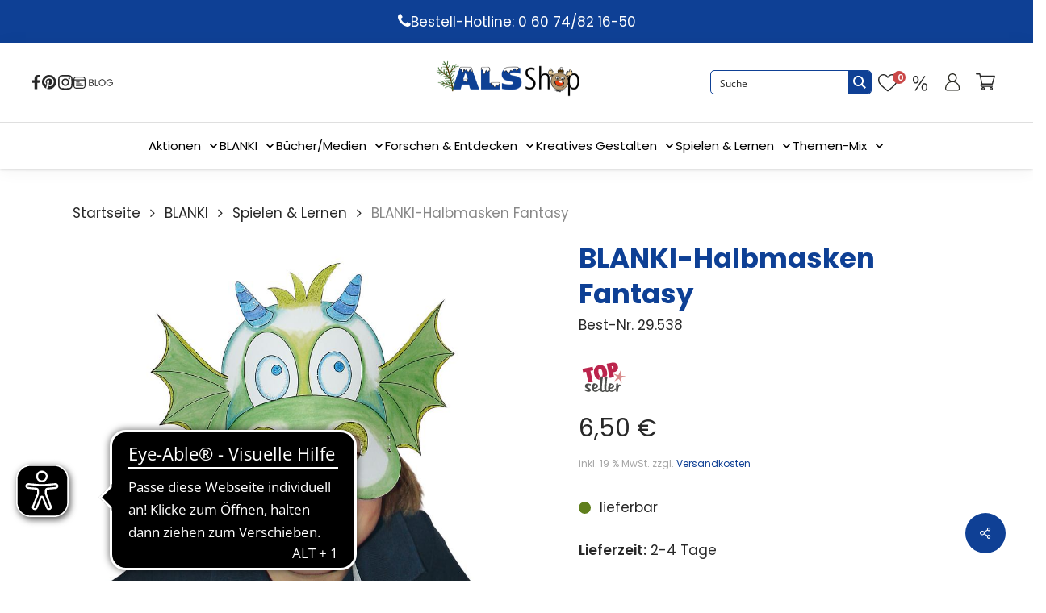

--- FILE ---
content_type: text/css
request_url: https://als-verlag.de/wp-content/themes/salient-child/dist/css/child-style.min.css?ver=6.8.3
body_size: 14981
content:
.nectar-flickity.nectar-carousel.nectar-carousel:not(.masonry) .flickity-viewport{margin-top:0 !important}.woocommerce #respond input#submit.alt,.woocommerce a.button.alt,.woocommerce button.button.alt,.woocommerce input.button.alt,.woocommerce #respond input#submit.alt i.icon-salient-cart,.woocommerce a.button.alt i.icon-salient-cart,.woocommerce button.button.alt i.icon-salient-cart,.woocommerce input.button.alt i.icon-salient-cart,.product-add-to-cart .remove_from_wishlist.button{background-color:rgba(0,0,0,0)}.wc-traffic__item--available::before{background-color:#607f1d}header#top .widget_shopping_cart .widget_shopping_cart_content p.total *,header#top .widget_shopping_cart .widget_shopping_cart_content p.total p,.woocommerce #respond input#submit.alt,.woocommerce a.button.alt,.woocommerce button.button.alt,.woocommerce input.button.alt,.woocommerce .nectar-shop-header .page-title,.woocommerce .product .product_title,.woocommerce .product-type-simple h1,.woocommerce h2,.woocommerce h3,.woocommerce h4,.woocommerce h5,.woocommerce h6,#ajax-content-wrap .wc-checkout__headline,#ajax-content-wrap .wc-checkout__form-navi li a.active,body.woocommerce-order-received #ajax-content-wrap .woocommerce-notice.woocommerce-notice--success.woocommerce-thankyou-order-received{color:#0e4095}header#top{display:none}header#top .widget_shopping_cart .widget_shopping_cart_content p{font-size:11px;line-height:120%;text-align:left}header#top .widget_shopping_cart .widget_shopping_cart_content p *{font-size:11px}header#top .widget_shopping_cart .widget_shopping_cart_content p.total *,header#top .widget_shopping_cart .widget_shopping_cart_content p.total p{font-size:18px}header#top .widget_shopping_cart .widget_shopping_cart_content p.wc-gzd-total-mini-cart,header#top .widget_shopping_cart .widget_shopping_cart_content p.woocommerce-mini-cart__total{padding:10px 1.5em 10px 1.5em !important}header#top .widget_shopping_cart .widget_shopping_cart_content p.total.total-cart-tax.wc-gzd-total-mini-cart{padding-top:0 !important;padding-bottom:1em !important;font-weight:400}header#top .widget_shopping_cart .widget_shopping_cart_content p.total.total-cart-tax.wc-gzd-total-mini-cart span{font-size:11px;font-weight:700}header#top .widget_shopping_cart .widget_shopping_cart_content p.total.shipping-costs-cart-info.wc-gzd-total-mini-cart{font-size:11px !important;padding:0 1.5em 2em !important}header#top .widget_shopping_cart .widget_shopping_cart_content p.total.shipping-costs-cart-info.wc-gzd-total-mini-cart a{display:inline-block;font-size:11px !important}header#top .widget_shopping_cart .widget_shopping_cart_content p.woocommerce-mini-cart__buttons{padding:0 1em 1em 1em !important}header#top #mobile-cart-link .cart-wrap span{background-color:#ca4848 !important}@media only screen and (min-width: 480px) and (max-width: 690px){header#top>.container{max-width:450px}}header#top nav.right-side ul.buttons{display:-webkit-box;display:-webkit-flex;display:-ms-flexbox;display:flex;-webkit-box-pack:justify;-webkit-justify-content:space-between;-ms-flex-pack:justify;justify-content:space-between;-webkit-box-align:center;-webkit-align-items:center;-ms-flex-align:center;align-items:center;gap:30px;gap:30px}header#top nav.right-side ul.buttons li{width:24px;height:24px;display:-webkit-box;display:-webkit-flex;display:-ms-flexbox;display:flex;-webkit-box-pack:center;-webkit-justify-content:center;-ms-flex-pack:center;justify-content:center;-webkit-box-align:center;-webkit-align-items:center;-ms-flex-align:center;align-items:center;margin:0 !important}header#top nav.right-side ul.buttons li div,header#top nav.right-side ul.buttons li a,header#top nav.right-side ul.buttons li span,header#top nav.right-side ul.buttons li i{width:100%;height:100%}#header-secondary-outer{display:none}.blue-bar{background:#0e4095;color:white;padding:12.5px 0;width:100%;display:-webkit-box;display:-webkit-flex;display:-ms-flexbox;display:flex;-webkit-box-pack:center;-webkit-justify-content:center;-ms-flex-pack:center;justify-content:center;-webkit-box-align:center;-webkit-align-items:center;-ms-flex-align:center;align-items:center;display:flex;justify-content:center;align-items:center;gap:8px}.blue-bar i{-webkit-transform:translateY(1px);-ms-transform:translateY(1px);-o-transform:translateY(1px);transform:translateY(1px)}header{background:#fff;color:black;position:-webkit-sticky;position:sticky;top:0;top:0;z-index:1000;-webkit-box-shadow:0 2px 20px rgba(0,0,0,0.05);box-shadow:0 2px 20px rgba(0,0,0,0.05)}.top-bar{display:-webkit-box;display:-webkit-flex;display:-ms-flexbox;display:flex;-webkit-box-pack:justify;-webkit-justify-content:space-between;-ms-flex-pack:justify;justify-content:space-between;-webkit-box-align:center;-webkit-align-items:center;-ms-flex-align:center;align-items:center;padding:10px 20px;font-size:1.2rem;border-bottom:1px solid #dfdfdf}.top-left{display:-webkit-box;display:-webkit-flex;display:-ms-flexbox;display:flex;-webkit-box-align:center;-webkit-align-items:center;-ms-flex-align:center;align-items:center;margin-left:20px}.top-left .nectar-header-text-content{margin-top:0 !important}.top-left .nectar-header-text-content div{display:-webkit-box;display:-webkit-flex;display:-ms-flexbox;display:flex;gap:20px}.top-left a{width:18px;height:18px;-webkit-filter:brightness(0) saturate(100%) invert(9%) sepia(3%) saturate(9%) hue-rotate(5deg) brightness(97%) contrast(83%);filter:brightness(0) saturate(100%) invert(9%) sepia(3%) saturate(9%) hue-rotate(5deg) brightness(97%) contrast(83%)}.top-left a::after{display:none !important}.top-left a img{width:100%;height:100%;-o-object-fit:contain;object-fit:contain}.top-right{display:-webkit-box;display:-webkit-flex;display:-ms-flexbox;display:flex;-webkit-box-align:center;-webkit-align-items:center;-ms-flex-align:center;align-items:center;margin-right:20px;margin-left:-340px;gap:10px}@media screen and (max-width: 1380px){.top-right{margin-left:-300px}}@media screen and (max-width: 1280px){.top-right{margin-left:-240px}}.top-right .asp_w_container{width:100% !important}.top-right .header-search{height:30px;width:300px}@media screen and (max-width: 1380px){.top-right .header-search{width:260px !important}}@media screen and (max-width: 1280px){.top-right .header-search{width:200px !important}}.top-right .header-search .asp_main_container{border-radius:5px !important;border-color:#0e4095 !important}.top-right .header-search .promagnifier{width:28px !important;border-radius:0 !important}.top-right .header-search span.innericon{width:28px !important;display:-webkit-box !important;display:-webkit-flex !important;display:-ms-flexbox !important;display:flex !important;-webkit-box-pack:center !important;-webkit-justify-content:center !important;-ms-flex-pack:center !important;justify-content:center !important;-webkit-box-align:center !important;-webkit-align-items:center !important;-ms-flex-align:center !important;align-items:center !important}.top-right .header-search span.innericon svg{width:20px !important;height:20px !important}.top-right .header-search div,.top-right .header-search button,.top-right .header-search input,.top-right .header-search span,.top-right .header-search svg{height:100% !important}.top-right>a,.top-right>li{width:40px;height:40px;display:-webkit-box;display:-webkit-flex;display:-ms-flexbox;display:flex;-webkit-box-pack:center;-webkit-justify-content:center;-ms-flex-pack:center;justify-content:center;-webkit-box-align:center;-webkit-align-items:center;-ms-flex-align:center;align-items:center;margin:0 !important;position:relative}.top-right .screen-reader-text{display:none}.top-right li{list-style:none}.logo img{height:70px;width:auto;-o-object-fit:contain;object-fit:contain;-webkit-transition:height 0.2s;-o-transition:height 0.2s;transition:height 0.2s}nav.nav-menu{display:-webkit-box;display:-webkit-flex;display:-ms-flexbox;display:flex;-webkit-box-pack:center;-webkit-justify-content:center;-ms-flex-pack:center;justify-content:center;padding:8.5px 0}nav.nav-menu ul{list-style:none;gap:30px;margin:0;padding:10px 0}nav.nav-menu li{margin:0;display:-webkit-box;display:-webkit-flex;display:-ms-flexbox;display:flex;gap:10px;font-size:15px !important}nav.nav-menu a{display:block;color:black;text-decoration:none;-webkit-transition:background 0.2s;-o-transition:background 0.2s;transition:background 0.2s;padding:15px 0}nav.nav-menu ul.menu{list-style:none;display:-webkit-box;display:-webkit-flex;display:-ms-flexbox;display:flex;gap:30px;margin:0;padding:0}nav.nav-menu ul.menu>li{position:relative}.nav-menu:not(.active) .sub-menu li:hover a::after{-webkit-transform:rotate(-90deg);-ms-transform:rotate(-90deg);-o-transform:rotate(-90deg);transform:rotate(-90deg)}.sub-menu{position:absolute;top:100%;left:0;min-width:220px;background:#fff;border:1px solid #e5e5e5;-webkit-box-shadow:0 8px 20px rgba(0,0,0,0.08);box-shadow:0 8px 20px rgba(0,0,0,0.08);padding:8px 0;z-index:10;display:block;opacity:0;visibility:hidden;-webkit-transform:translateY(8px);-ms-transform:translateY(8px);-o-transform:translateY(8px);transform:translateY(8px);-webkit-transition:opacity 0.2s ease, visibility 0s linear 0.2s, -webkit-transform 0.2s ease;transition:opacity 0.2s ease, visibility 0s linear 0.2s, -webkit-transform 0.2s ease;-o-transition:opacity 0.2s ease, visibility 0s linear 0.2s, -o-transform 0.2s ease;transition:opacity 0.2s ease, transform 0.2s ease, visibility 0s linear 0.2s;transition:opacity 0.2s ease, transform 0.2s ease, visibility 0s linear 0.2s, -webkit-transform 0.2s ease, -o-transform 0.2s ease;pointer-events:none}.sub-menu li{padding:0}@media screen and (max-width: 1160px){.sub-menu li:hover a::after{-webkit-transform:rotate(180px) !important;-ms-transform:rotate(180px) !important;-o-transform:rotate(180px) !important;transform:rotate(180px) !important}}.sub-menu a{padding:5px 20px !important;white-space:nowrap;font-size:14px !important;margin-left:0;position:relative}.sub-menu .sub-menu{top:-1px;left:100%}.sub-menu .sub-menu-left{left:-webkit-calc(-100% - 5px);left:calc(-100% - 5px)}.sub-menu .has-submenu.open>a .arrow-right{-webkit-transform:rotate(90deg);-ms-transform:rotate(90deg);-o-transform:rotate(90deg);transform:rotate(90deg)}.has-submenu>a .arrow{margin-left:6px;font-size:0.75rem;color:black;-webkit-transition:-webkit-transform 0.2s ease;transition:-webkit-transform 0.2s ease;-o-transition:-o-transform 0.2s ease;transition:transform 0.2s ease;transition:transform 0.2s ease, -webkit-transform 0.2s ease, -o-transform 0.2s ease}.has-submenu.open>a .arrow-down{-webkit-transform:rotate(180deg);-ms-transform:rotate(180deg);-o-transform:rotate(180deg);transform:rotate(180deg)}.menu-toggle{display:none;font-size:1.5rem;cursor:pointer;width:40px;height:40px;-webkit-box-pack:center !important;-webkit-justify-content:center !important;-ms-flex-pack:center !important;justify-content:center !important;-webkit-box-align:center !important;-webkit-align-items:center !important;-ms-flex-align:center !important;align-items:center !important}.menu-toggle .lines-button::after{background-color:black !important}.menu-toggle .lines{background-color:black !important}.menu-toggle .lines::before,.menu-toggle .lines::after{background-color:black !important}.menu-toggle .lines::before{top:6px !important}.menu-toggle .lines::after{top:-6px !important}#header-outer .menu-toggle.slide-out-widget-area-toggle.mobile-icon .lines-button.x2.close ::before{width:21px !important}header.sticky{position:fixed;width:100%;top:0px}header.sticky .logo img{height:50px}header.sticky .top-bar{padding:5px 20px}@media (min-width: 1161px){nav.nav-menu ul.menu>li:hover>.sub-menu{opacity:1;visibility:visible;-webkit-transform:translateY(0);-ms-transform:translateY(0);-o-transform:translateY(0);transform:translateY(0);-webkit-transition-delay:0s;-o-transition-delay:0s;transition-delay:0s;pointer-events:auto}.sub-menu li:hover>.sub-menu{opacity:1;visibility:visible;-webkit-transform:translateY(0);-ms-transform:translateY(0);-o-transform:translateY(0);transform:translateY(0);-webkit-transition-delay:0s;-o-transition-delay:0s;transition-delay:0s;pointer-events:auto}.mobile-search{display:none !important}#search-btn{display:none !important}}#search-btn{display:none !important}.social-icons-mobile{display:none;-webkit-box-align:center;-webkit-align-items:center;-ms-flex-align:center;align-items:center;margin-left:auto;margin-top:20px;margin-right:auto;width:90%;padding-bottom:36px}.social-icons-mobile .nectar-header-text-content{margin-top:0 !important}.social-icons-mobile .nectar-header-text-content div{display:-webkit-box;display:-webkit-flex;display:-ms-flexbox;display:flex;gap:20px}.social-icons-mobile a{width:18px;height:18px;-webkit-filter:brightness(0) saturate(100%) invert(9%) sepia(3%) saturate(9%) hue-rotate(5deg) brightness(97%) contrast(83%);filter:brightness(0) saturate(100%) invert(9%) sepia(3%) saturate(9%) hue-rotate(5deg) brightness(97%) contrast(83%);padding:0 !important}.social-icons-mobile a::after{display:none !important}.social-icons-mobile a img{width:100%;height:100%;-o-object-fit:contain;object-fit:contain}@media (max-width: 1160px){.scrollingNavbar{overflow-y:scroll}.header-search{display:none}.top-left{display:none}.social-icons-mobile{display:-webkit-box;display:-webkit-flex;display:-ms-flexbox;display:flex}.top-bar{-webkit-box-pack:justify;-webkit-justify-content:space-between;-ms-flex-pack:justify;justify-content:space-between;-webkit-box-orient:horizontal;-webkit-box-direction:normal;-webkit-flex-direction:row;-ms-flex-direction:row;flex-direction:row;-webkit-box-align:center;-webkit-align-items:center;-ms-flex-align:center;align-items:center;gap:0}.logo img{height:50px;width:auto}header.sticky .logo{-webkit-box-ordinal-group:2;-webkit-order:1;-ms-flex-order:1;order:1}header.sticky .logo img{height:40px}.top-right{-webkit-box-ordinal-group:3;-webkit-order:2;-ms-flex-order:2;order:2}.menu-toggle{display:-webkit-box !important;display:-webkit-flex !important;display:-ms-flexbox !important;display:flex !important;-webkit-box-ordinal-group:4;-webkit-order:3;-ms-flex-order:3;order:3}nav.nav-menu{display:none}nav.nav-menu ul{-webkit-box-orient:horizontal;-webkit-box-direction:normal;-webkit-flex-direction:row;-ms-flex-direction:row;flex-direction:row;-webkit-box-align:center;-webkit-align-items:center;-ms-flex-align:center;align-items:center;gap:16px;overflow-x:auto;-webkit-overflow-scrolling:touch;-webkit-flex-wrap:nowrap;-ms-flex-wrap:nowrap;flex-wrap:nowrap;padding-top:0 !important}nav.nav-menu ul.menu{-webkit-box-orient:horizontal;-webkit-box-direction:normal;-webkit-flex-direction:row;-ms-flex-direction:row;flex-direction:row;-webkit-box-align:center;-webkit-align-items:center;-ms-flex-align:center;align-items:center;gap:16px}nav.nav-menu ul.menu>li{border-bottom:0}nav.nav-menu a{padding:12px 8px}nav.nav-menu.active{display:-webkit-box;display:-webkit-flex;display:-ms-flexbox;display:flex;-webkit-box-orient:vertical;-webkit-box-direction:normal;-webkit-flex-direction:column;-ms-flex-direction:column;flex-direction:column}.sub-menu{position:static;border:0;-webkit-box-shadow:none;box-shadow:none;padding:0;-webkit-transform:none;-ms-transform:none;-o-transform:none;transform:none;visibility:visible;pointer-events:auto;opacity:0;max-height:0;overflow:hidden;-webkit-transition:opacity 0.25s ease, max-height 0.25s ease;-o-transition:opacity 0.25s ease, max-height 0.25s ease;transition:opacity 0.25s ease, max-height 0.25s ease;display:-webkit-box;display:-webkit-flex;display:-ms-flexbox;display:flex;-webkit-box-orient:vertical;-webkit-box-direction:normal;-webkit-flex-direction:column;-ms-flex-direction:column;flex-direction:column}.sub-menu li{border-top:1px solid #e5e5e5}.sub-menu a{padding-left:28px}.sub-menu .sub-menu a{padding-left:44px}.has-submenu.open>.sub-menu{opacity:1;max-height:1000px}.top-right{margin-left:0px}}nav.nav-menu{padding:0 !important}nav.nav-menu a::before{height:2px;width:0%;bottom:5px;left:17px;background-color:#0e4095;-webkit-transition:all 0.4s ease;-o-transition:all 0.4s ease;transition:all 0.4s ease;content:"";position:absolute}nav.nav-menu a:hover::before{width:-webkit-calc(100% - 34px);width:calc(100% - 34px)}nav.nav-menu .gg-wc-product__menu-col>a:hover::before,nav.nav-menu .menu-item-object-custom>a:hover::before{width:100%}nav.nav-menu .gg-wc-product__menu-col>a::before,nav.nav-menu .menu-item-object-custom>a::before{bottom:16px;left:0}nav.nav-menu .has-sub-menu>a::after{content:"";display:inline-block;width:15px;height:15px;top:2px;position:relative;margin-left:8px;background-image:url("[data-uri]");-webkit-background-size:contain;background-size:contain;background-repeat:no-repeat;-webkit-transition:0.2s all ease;-o-transition:0.2s all ease;transition:0.2s all ease}nav.nav-menu #menu-hauptnavigation{display:-webkit-box !important;display:-webkit-flex !important;display:-ms-flexbox !important;display:flex !important;gap:30px !important}nav.nav-menu #menu-hauptnavigation li{cursor:pointer}nav.nav-menu #menu-hauptnavigation li:has(.sub-menu){position:relative}nav.nav-menu #menu-hauptnavigation .sub__item:has(.sub-menu)::after{top:11px}nav.nav-menu.active{border-bottom:1px solid #c4c4c4 !important;-webkit-box-shadow:0 2px 20px rgba(0,0,0,0.05) !important;box-shadow:0 2px 20px rgba(0,0,0,0.05) !important;-webkit-box-pack:unset !important;-webkit-justify-content:unset !important;-ms-flex-pack:unset !important;justify-content:unset !important;padding:30px 0 !important;height:-webkit-calc(100vh - 58px) !important;height:calc(100vh - 58px) !important}nav.nav-menu.active a:hover::before{width:0% !important}nav.nav-menu.active a{font-weight:500 !important}nav.nav-menu.active ul#menu-hauptnavigation{-webkit-box-orient:vertical !important;-webkit-box-direction:normal !important;-webkit-flex-direction:column !important;-ms-flex-direction:column !important;flex-direction:column !important;gap:0px !important}nav.nav-menu.active ul#menu-hauptnavigation li{display:-webkit-box !important;display:-webkit-flex !important;display:-ms-flexbox !important;display:flex !important;-webkit-box-orient:vertical;-webkit-box-direction:normal;-webkit-flex-direction:column;-ms-flex-direction:column;flex-direction:column;width:90% !important}nav.nav-menu.active ul#menu-hauptnavigation li.sub__item{width:100% !important}nav.nav-menu.active ul#menu-hauptnavigation li.gg-wc-product__menu-col:first-child{border-top:1px solid #e5e5e5 !important}nav.nav-menu.active ul#menu-hauptnavigation li.gg-wc-product__menu-col,nav.nav-menu.active ul#menu-hauptnavigation li.menu-item{border-bottom:1px solid #e5e5e5 !important}nav.nav-menu.active ul#menu-hauptnavigation .sub-menu{display:none;opacity:1 !important;max-height:unset !important;width:100% !important;padding-bottom:0px}nav.nav-menu.active .has-sub-menu.active>.sub-menu{display:block !important}nav.nav-menu.active .has-sub-menu>a::after{content:"";display:inline-block;width:15px;height:15px;-webkit-transition:0.3s all ease;-o-transition:0.3s all ease;transition:0.3s all ease;top:2px;position:relative;margin-left:11px;background-image:url("[data-uri]");-webkit-background-size:contain;background-size:contain;background-repeat:no-repeat;left:40%;pointer-events:none}nav.nav-menu.active .has-sub-menu a{display:-webkit-box !important;display:-webkit-flex !important;display:-ms-flexbox !important;display:flex !important;-webkit-box-align:center !important;-webkit-align-items:center !important;-ms-flex-align:center !important;align-items:center !important;-webkit-box-pack:justify !important;-webkit-justify-content:space-between !important;-ms-flex-pack:justify !important;justify-content:space-between !important;width:70%}nav.nav-menu.active .has-sub-menu a:hover{color:#0e4095 !important}nav.nav-menu.active .has-sub-menu.active>a::after{-webkit-transform:rotate(180deg);-ms-transform:rotate(180deg);-o-transform:rotate(180deg);transform:rotate(180deg)}nav.nav-menu.active .sub__item.has-sub-menu .sub-menu li a{margin-left:30px !important;margin-left:30px !important;margin-left:30px !important}#mobile-menu{display:none !important}#header-outer .nectar-header-text-content.nectar-header-text-content{margin-top:0px !important;padding-left:0px !important;padding-right:0px !important}@media screen and (max-width: 999px){#header-outer{padding-top:0px !important;padding-bottom:0px !important}}#search-outer #search{overflow:visible !important}@media screen and (max-width: 576px){#search-outer #search{margin-top:90px !important}}@media screen and (max-width: 450px){.top-right{margin-right:0px !important;gap:0px !important}}.cm-wishlist--sale.mobile,.cm-wishlist--like.mobile{display:none !important}#header-outer #mobile-cart-link .cart-wrap span{visibility:visible !important;background-color:#ca4848 !important;font-size:11px !important;font-weight:600 !important}.cm-wishlist .yith-wcwl-items-count i.counter__bage{width:16px !important;height:16px !important;top:6px !important;right:-2px !important;line-height:1px !important}.top-right .header-search .proclose svg{left:60% !important;height:20px !important}#ajaxsearchprores4_2{z-index:15000 !important;position:absolute !important;width:39% !important;top:168px !important;right:79% !important;-webkit-transform:translateX(-50%) !important;-ms-transform:translateX(-50%) !important;-o-transform:translateX(-50%) !important;transform:translateX(-50%) !important;-webkit-box-shadow:0 8px 20px rgba(0,0,0,0.08) !important;box-shadow:0 8px 20px rgba(0,0,0,0.08) !important;border:1px solid #cdcdcd !important;overflow:auto !important;max-height:75vh !important}.cart-outer{display:-webkit-box !important;display:-webkit-flex !important;display:-ms-flexbox !important;display:flex !important}.widget.woocommerce.widget_shopping_cart{border:1px solid #c8c8c8 !important;margin-top:20px}.widget.woocommerce.widget_shopping_cart .woocommerce-mini-cart__total.total{padding:5px 20px !important}.widget.woocommerce.widget_shopping_cart .woocommerce-mini-cart__total.total strong{font-size:18px !important}.widget.woocommerce.widget_shopping_cart .woocommerce-mini-cart__total.total .amount{color:#0e4095 !important;font-size:18px !important}.widget.woocommerce.widget_shopping_cart .total-cart-tax.total{font-size:11px !important;font-weight:400 !important;padding:5px 20px !important}.widget.woocommerce.widget_shopping_cart .total-cart-tax.total .amount{font-size:18px;font-weight:700;color:#0e4095 !important}.widget.woocommerce.widget_shopping_cart .shipping-costs-cart-info.total{font-size:11px !important;font-weight:400 !important;padding:0px 20px !important}.widget.woocommerce.widget_shopping_cart .buttons{padding:0px 10px 10px 10px !important}.widget.woocommerce.widget_shopping_cart .buttons a.button{font-size:11px !important}.sale-category a{color:red !important}#header-space{height:209px !important}#footer-outer,#nectar_fullscreen_rows>#footer-outer.wpb_row .full-page-inner-wrap{background-color:transparent}#ajax-content-wrap #footer-outer #copyright{background:#0e4095 !important;padding:18px}#footer-outer #footer-widgets .widget>h4{font-weight:700;font-size:20px;color:#202020 !important}#footer-outer #footer-widgets .widget .menu li a{font-weight:400 !important;font-size:16px !important}#header-outer #top .gg-wc-product__menu-row{display:-webkit-box !important;display:-webkit-flex !important;display:-ms-flexbox !important;display:flex !important;-webkit-flex-wrap:wrap;-ms-flex-wrap:wrap;flex-wrap:wrap}#header-outer #top .gg-wc-product__menu-row>a{display:none}#header-outer #top .gg-wc-product__menu-col{width:auto !important}@media screen and (max-width: 999px){#header-outer #top .gg-wc-product__menu-col{width:95% !important}}#header-outer #top .gg-wc-product__menu-col.current>a{color:#0e4095 !important}#header-outer #top .gg-wc-product__menu-col .sub__list{background-color:transparent !important;margin-top:0 !important;padding-top:10px !important}#header-outer #top .gg-wc-product__menu-col .sub__item.current>a{color:#0e4095 !important}#header-outer #top .gg-wc-product__menu-item{font-size:17px !important;line-height:120%;z-index:10}@media screen and (max-width: 1000px){.gg-wc-product__menu--mobile-none .sub-menu,.gg-wc-product__menu--mobile-none .ocm-dropdown-arrow{display:none !important}}@media screen and (max-width: 1000px){.gg-wc-product__menu--mobile-none>a::after{content:none}}.sf-menu.sf-js-enabled.sf-arrows{gap:20px;display:-webkit-box !important;display:-webkit-flex !important;display:-ms-flexbox !important;display:flex !important}.sf-menu.sf-js-enabled.sf-arrows ul.sub-menu{margin-top:23px !important}.sf-menu.sf-js-enabled.sf-arrows>li{margin-bottom:0 !important;width:auto !important}@media screen and (max-width: 999px){.sf-menu.sf-js-enabled.sf-arrows>li{width:100% !important}}#mobile-menu .menu-items-wrap ul li{width:95% !important}#header-outer[data-lhe="animated_underline"] #top .sf-menu>.sf-with-ul:not([class*="button"])>a{padding:0 !important;margin-bottom:0 !important}#header-outer[data-format="centered-menu-bottom-bar"] #top .span_9 nav>ul>li:not(#social-in-menu):not(#nectar-user-account):not(#search-btn):not(.slide-out-widget-area-toggle)>a{margin-bottom:0 !important}#header-outer #mobile-menu .inner li.gg-wc-product__menu--mobile-none.current-open-item>a .sf-sub-indicator{display:block !important}#header-outer #mobile-menu .inner li.gg-wc-product__menu--mobile-none.current-open-item .sub-menu{display:block !important}#header-outer #mobile-menu .inner li.gg-wc-product__menu--mobile-none.current-open-item .sub-menu li::before{content:none !important}#header-outer #mobile-menu .inner li.gg-wc-product__menu--mobile-none.current-open-item .sub-menu .sf-sub-indicator{display:none !important}#header-outer #mobile-menu .inner li.gg-wc-product__menu--mobile-none.current-open-item .sub-menu *{border:none !important;display:block !important;opacity:1 !important;width:100% !important}#header-outer #mobile-menu .inner li.gg-wc-product__menu--mobile-none.current-open-item .sub-menu>.gg-wc-product__menu>a{display:none !important}#header-outer #mobile-menu .inner li.gg-wc-product__menu--mobile-none.current-open-item .sub-menu .gg-wc-product__menu-row{top:-25px;-webkit-box-orient:vertical;-webkit-box-direction:normal;-webkit-flex-direction:column;-ms-flex-direction:column;flex-direction:column}#header-outer #mobile-menu .inner li.gg-wc-product__menu--mobile-none.current-open-item .sub-menu .gg-wc-product__menu-row>a{display:none !important}#header-outer #mobile-menu .inner li.gg-wc-product__menu--mobile-none.current-open-item .sub-menu .gg-wc-product__menu-col{width:100% !important;margin-bottom:.5em}#header-outer #mobile-menu .inner li.gg-wc-product__menu--mobile-none.current-open-item .sub-menu .gg-wc-product__menu-item{margin-left:20px;font-size:15px !important}#header-outer #mobile-menu .inner li.gg-wc-product__menu--mobile-none.current-open-item .sub-menu .sub__list{padding-top:0 !important}#header-outer #mobile-menu .inner li.gg-wc-product__menu--mobile-none.current-open-item .sub-menu .sub__list .sub__item a{margin-left:28px !important}body[data-button-style*="slightly_rounded"].woocommerce-cart .wc-proceed-to-checkout a.checkout-button,body[data-button-style*="slightly_rounded"] .nectar-button,body[data-button-style*="slightly_rounded"] .woocommerce-cart .wc-proceed-to-checkout a.checkout-button,.nectar-slide-in-cart.style_slide_in_click .widget_shopping_cart a.button,.woocommerce-page button[type="submit"].single_add_to_cart_button,body[data-form-submit="regular"].woocommerce-page .container-wrap button[type=submit].single_add_to_cart_button,.woocommerce-cart-form__contents .actions .button,.widget.woocommerce.widget_product_search button[type=submit],.nectar-quick-view-box .single_add_to_cart_button_wrap a.single_add_to_cart_button,#customer_login .woocommerce-button,#customer_login .woocommerce-Button.button{background-color:#607f1d !important;color:#fff !important;line-height:110%}.full-width-content ul.products[data-product-style="minimal"] li.product.minimal,.woocommerce-page .full-width-content ul.products[data-product-style="minimal"] li.product.minimal{padding-bottom:1em}.woocommerce ul.products li.product .product-wrap img.hover-gallery-image,.woocommerce ul.products li.product .product-wrap picture.hover-gallery-image{opacity:0 !important}body #pagination>span.page-numbers.current,body nav.woocommerce-pagination span.page-numbers.current{min-width:35px;width:unset}body .staffelpreis-info{margin-top:10px;display:block;font-size:25px}body .staffelpreis-info strong{font-size:10px}body .product-meta .staffelpreis-info{display:-webkit-inline-box;display:-webkit-inline-flex;display:-ms-inline-flexbox;display:inline-flex}body .product-meta .price .woocommerce-Price-amount.amount{font-size:26px !important}body .product-meta .price .woocommerce-Price-amount.amount bdi{font-size:26px}body .product-meta strong{margin-right:5px}.notice{max-width:550px;margin:0 auto 1.5em;font-size:14px;text-align:left;background:#ffc800;padding:13px}.notice__wrapper{max-width:500px;margin:0 auto;line-height:144%}.notice__wrapper ol{margin-bottom:0;margin-left:20px;text-align:left}.notice__checkout .notice{max-width:557px;margin:0 0 3em}.notice.password-reset{max-width:960px}.notice.password-reset .notice__wrapper{max-width:910px}.woocommerce-ResetPassword{max-width:960px;margin:0 auto}.woocommerce-Price-amount.is-sale *{color:#ca4848}.woocommerce-Price-amount.is-sale .sale-label{display:block;margin-bottom:8px;font-size:17px}.is-sale-prefix{margin-left:1em;color:#ca4848;font-weight:600;font-size:20px}.is-sale-prefix bdi{font-size:30px}.is-sale-prefix.is-base-price{margin-left:10px}.is-sale-prefix.regular-price{margin-left:0;color:#202020;font-weight:400}.is-sale-prefix.regular-price.is-base-price{margin-left:5px}.is-sale-prefix.regular-price.is-tiered-price{margin-left:5px}.is-sale-prefix.without-regular-price{margin-left:0}.woocommerce ul.products .is-sale-prefix{font-size:17px}.woocommerce ul.products .is-sale-prefix bdi{font-size:26px}.woocommerce ul.product .product-single__label.product-spacing.base-quntity-price{display:none}.woocommerce ul.product .sale-label{display:none}.nectar-fancy-box[data-style="hover_desc"][data-color="accent-color"]:before{background:-webkit-gradient(linear, left top, left bottom, from(rgba(0,0,0,0)), color-stop(150%, rgba(15,64,149,0.6)));background:-webkit-linear-gradient(top, rgba(0,0,0,0), rgba(15,64,149,0.6) 150%);background:-o-linear-gradient(top, rgba(0,0,0,0), rgba(15,64,149,0.6) 150%);background:linear-gradient(to bottom, rgba(0,0,0,0), rgba(15,64,149,0.6) 150%)}.nectar-fancy-box[data-style="hover_desc"] .box-bg:before,.nectar-fancy-box[data-style="hover_desc"]:before{background:-webkit-gradient(linear, left top, left bottom, from(rgba(15,15,15,0)), color-stop(150%, rgba(15,15,15,0.45)));background:-webkit-linear-gradient(top, rgba(15,15,15,0), rgba(15,15,15,0.45) 150%);background:-o-linear-gradient(top, rgba(15,15,15,0), rgba(15,15,15,0.45) 150%);background:linear-gradient(to bottom, rgba(15,15,15,0), rgba(15,15,15,0.45) 150%)}@media screen and (max-width: 768px){header#top .icon-salient-cart{margin-top:0 !important}}@media screen and (max-width: 11004px){.nectar-fancy-box[data-style="hover_desc"] .heading-wrap h4{-webkit-hyphens:auto;-moz-hyphens:auto;-ms-hyphens:auto;hyphens:auto}}.cm-wishlist--logout{padding-top:7px}.cm-wishlist .yith-wcwl-items-count i{font-size:22px}.cm-wishlist .yith-wcwl-items-count i.counter__bage{border-radius:99px;line-height:36%;font-size:11px;padding:8px 6px;background:#ca4848;color:white;width:18px;height:18px;display:inline-block;text-align:center;position:absolute;top:-4px;right:-11px}.cm-wishlist__hover{visibility:hidden;opacity:0;position:fixed;width:240px;right:110px;top:140px;font-size:14px;line-height:140%;max-width:240px;text-align:left;background:white;padding:1.5em;-webkit-box-shadow:0 6px 28px rgba(0,0,0,0.08);box-shadow:0 6px 28px rgba(0,0,0,0.08);-webkit-transform:translate3d(0, 15px, 0);transform:translate3d(0, 15px, 0);-webkit-transition:all 0.3s,-webkit-transform 0.55s cubic-bezier(0.2, 0.8, 0.25, 1);transition:all 0.3s,-webkit-transform 0.55s cubic-bezier(0.2, 0.8, 0.25, 1);-o-transition:all 0.3s,-o-transform 0.55s cubic-bezier(0.2, 0.8, 0.25, 1);transition:transform 0.55s cubic-bezier(0.2, 0.8, 0.25, 1),all 0.3s;transition:transform 0.55s cubic-bezier(0.2, 0.8, 0.25, 1),all 0.3s,-webkit-transform 0.55s cubic-bezier(0.2, 0.8, 0.25, 1),-o-transform 0.55s cubic-bezier(0.2, 0.8, 0.25, 1)}@media screen and (max-width: 999px){.cm-wishlist__hover{display:none !important}}.cm-wishlist__hover.open{visibility:visible;opacity:1;-webkit-transform:translate3d(0, 0, 0);transform:translate3d(0, 0, 0)}body.admin-bar .cm-wishlist__hover{top:105px}body.admin-bar #header-outer.small-nav .cm-wishlist__hover{top:77px}#header-outer.small-nav .cm-wishlist__hover{top:92px}.cm-wishlist__hover.open{z-index:1000;background:white}header.sticky .cm-wishlist__hover{top:60px}body.material #header-outer a.cart-contents .cart-wrap span{background:#ca4848 !important}#ajax-content-wrap .wishlist-title-container{display:none}#ajax-content-wrap .add-to-wishlist-before_image .yith-wcwl-add-to-wishlist{z-index:50}#ajax-content-wrap .woocommerce .wishlist-items-wrapper{background:#F5F5F5}#ajax-content-wrap .woocommerce table.cart td{padding:25px 14px;text-align:left}#ajax-content-wrap .wishlist-title-container .hidden-title-form{display:none}#ajax-content-wrap .wishlist_table{border:none}#ajax-content-wrap .wishlist_table *{border:none}#ajax-content-wrap .wishlist_table .add_to_cart_button,#ajax-content-wrap .wishlist_table .remove_from_wishlist.button{text-transform:none}#ajax-content-wrap .wishlist_table .add_to_cart_button:hover,#ajax-content-wrap .wishlist_table .remove_from_wishlist.button:hover{color:#0e4095 !important;background-color:transparent !important}#ajax-content-wrap .wishlist_table .remove_from_wishlist.button{color:#0e4095 !important}#ajax-content-wrap .wishlist_table .product-remove{padding-right:23px}#ajax-content-wrap .wishlist_table .product-remove .remove_from_wishlist{font-size:14px;width:100px}#ajax-content-wrap .wishlist_table .product-remove .remove_from_wishlist:hover{background-color:transparent !important;color:#0e4095 !important}#ajax-content-wrap .wishlist_table .product-name a{color:#0e4095 !important;font-size:22px;font-weight:700}#ajax-content-wrap .wishlist_table .add_to_cart_button .icon-salient-cart{display:none}#ajax-content-wrap .wishlist_table .add_to_cart_button span{background:#607f1d;color:white;padding:10px 21px;border-radius:5px}#ajax-content-wrap .wishlist_table .product-add-to-cart .remove_from_wishlist{display:none !important}.add-to-wishlist-before_image .yith-wcwl-add-to-wishlist i.yith-wcwl-icon.fa{width:30px;height:30px;-webkit-background-size:contain;background-size:contain;background-position:center;background-repeat:no-repeat}.add-to-wishlist-before_image .yith-wcwl-add-to-wishlist i.yith-wcwl-icon.fa.fa-heart{background-image:url("[data-uri]")}.add-to-wishlist-before_image .yith-wcwl-add-to-wishlist i.yith-wcwl-icon.fa.fa-heart-o{background-image:url("[data-uri]")}.add-to-wishlist-before_image .yith-wcwl-add-to-wishlist i.yith-wcwl-icon.fa::before{content:none !important}#ajax-content-wrap .single_add_to_wishlist.alt:not(.theme-button-style):hover,#ajax-content-wrap .delete_item.alt:not(.theme-button-style):hover{background:var(--color-add-to-wishlist-background, #0f4095) !important}#ajax-content-wrap .single_add_to_wishlist.alt:not(.theme-button-style) #yith-wcwl-icon-heart-outline,#ajax-content-wrap .single_add_to_wishlist.alt:not(.theme-button-style) #yith-wcwl-icon-heart,#ajax-content-wrap .delete_item.alt:not(.theme-button-style) #yith-wcwl-icon-heart-outline,#ajax-content-wrap .delete_item.alt:not(.theme-button-style) #yith-wcwl-icon-heart{vertical-align:middle;width:36px;height:36px}#ajax-content-wrap .woocommerce .wishlist-items-wrapper .product-name .product-sku{padding:4px 0}.woocommerce ul.products li.product.minimal span.onsale{background-color:#ca4848 !important;left:unset;right:10px;top:15px}.woocommerce ul.products li.product .product-wrap .product-meta>a{text-decoration:none;min-height:-webkit-max-content;min-height:-moz-max-content;min-height:max-content;display:block}.woocommerce ul.products li.product .product-wrap .product-meta .product-sku{font-size:14px}.woocommerce .widget_product_search #searchsubmit{display:-webkit-box;display:-webkit-flex;display:-ms-flexbox;display:flex;-webkit-box-align:center;-webkit-align-items:center;-ms-flex-align:center;align-items:center}.woocommerce .widget_product_search #searchsubmit .icon-salient-search::before{-webkit-filter:brightness(0) invert(1);filter:brightness(0) invert(1)}.woocommerce .products .wc-gzd-additional-info{display:none}.woocommerce .product .woocommerce-loop-product__title{margin-bottom:1em !important}#ajax-content-wrap .product .product-wrap .price-hover-wrap .nectar_quick_view.no-ajaxy i.icon-salient-m-eye{color:#1f2e6d !important;font-size:24px}.wc-proceed-to-checkout .checkout-button.wc-forward{color:white !important}.single_add_to_wishlist .fa-heart-o::before{content:"\f004" !important}.product-name a{color:#0e4095 !important}.product-categories li>.category-item{position:absolute;top:0;right:0;width:50px;text-align:center;cursor:pointer;font-size:20px;-webkit-transition:all .3s;-o-transition:all .3s;transition:all .3s}.product-categories li>.category-item i{background-color:transparent !important}.product-categories li .children{display:none}.product-categories li.current-cat-parent>a{color:#0e4095 !important}.product-categories li.current-cat a{color:#0e4095 !important}.product-categories li.active>.category-item{-webkit-transform:rotate(180deg);-ms-transform:rotate(180deg);-o-transform:rotate(180deg);transform:rotate(180deg)}.nectar-quick-view-box.visible .wc-notice{display:none}.nectar-quick-view-box.visible .wc-content{margin-bottom:1em}.product-add-to-cart .ajax_add_to_cart .icon-salient-cart::before,.product-add-to-cart .product_type_simple .icon-salient-cart::before{background-image:url("[data-uri]")}.product-add-to-cart .nectar_quick_view .icon-salient-m-eye::before{content:'';background-image:url("[data-uri]");background-repeat:no-repeat;width:25px;height:25px;display:block;-webkit-background-size:contain;background-size:contain;position:relative;top:2px;left:3px}.easyzoom-flyout{display:none !important}body[data-fancy-form-rcs="1"].woocommerce .woocommerce-result-count,body[data-fancy-form-rcs="1"].woocommerce-page .woocommerce-result-count{float:left}@media screen and (max-width: 580px){body[data-fancy-form-rcs="1"].woocommerce .woocommerce-result-count,body[data-fancy-form-rcs="1"].woocommerce-page .woocommerce-result-count{float:none}}.nectar-shop-header .woocommerce-breadcrumb{clear:both}@media screen and (max-width: 580px){body.woocommerce .span_9 ul.products[data-product-style="minimal"] li.product.minimal,body.woocommerce-page .span_9 ul.products[data-product-style="minimal"] li.product.minimal,body.woocommerce ul.products[data-product-style="minimal"] li.product.minimal,body.woocommerce-page ul.products[data-product-style="minimal"] li.product.minimal{width:100% !important}}.single-product .product-single__label{font-size:12px;margin-bottom:10px}.single-product .product .product_meta{display:none}.single-product .product .summary p.price{padding-bottom:0 !important}.single-product .product .summary .staffelpreis-info strong{font-size:20px}.single-product .product .summary .legal-price-info{margin-top:15px}.single-product .product .summary .legal-price-info .wc-gzd-additional-info{color:#A6A6A6;font-size:12px}.single-product .product .summary .space{margin-bottom:1.5em}.single-product .product .summary .wc-content{max-width:530px}.single-product .product .summary .wc-notice__wrapper{display:none}.single-product .product .summary .wc-notice__wrapper .woocommerce-product-attributes{border:none;margin:1em 0;padding:0;background:transparent}.single-product .product .summary .wc-notice__wrapper .woocommerce-product-attributes tr:nth-child(2n+1){background:transparent}.single-product .product .summary .wc-notice__wrapper .woocommerce-product-attributes .woocommerce-product-attributes-item__label,.single-product .product .summary .wc-notice__wrapper .woocommerce-product-attributes .woocommerce-product-attributes-item__value{border:none !important;padding:0 10px !important}.single-product .product .summary .wc-notice__link{font-weight:700;text-decoration:underline}.single-product .product .summary .wc-add-to-cart{display:-webkit-box;display:-webkit-flex;display:-ms-flexbox;display:flex;-webkit-box-align:center;-webkit-align-items:center;-ms-flex-align:center;align-items:center;margin:1.5em 0}.single-product .product .summary .wc-add-to-cart .single_add_to_cart_button,.single-product .product .summary .wc-add-to-cart .yith-wcwl-add-to-wishlist{margin:0 1.5em 0 0 !important}.single-product .product .add_to_wishlist.button.alt,.single-product .product .delete_item.button.alt{background:white;border:none;width:60px;height:60px;font-size:27px;-webkit-box-shadow:-1px 0px 13px rgba(167,167,167,0.58);box-shadow:-1px 0px 13px rgba(167,167,167,0.58);padding:12px;line-height:40px;display:inline-block}.single-product .product .add_to_wishlist.button.alt #yith-wcwl-icon-heart-outline,.single-product .product .add_to_wishlist.button.alt #yith-wcwl-icon-heart,.single-product .product .delete_item.button.alt #yith-wcwl-icon-heart-outline,.single-product .product .delete_item.button.alt #yith-wcwl-icon-heart{vertical-align:middle;width:36px;height:36px}.single-product .product-thumbs .flickity-slider .thumb.is-nav-selected img{border:2px solid #0e4095 !important}.woocommerce .products li.minimal.product .wc-gzd-additional-info{color:#A6A6A6;font-size:12px !important;line-height:16px;margin:0 !important;padding:0 30px !important}.woocommerce .wc-sticker__list{display:-webkit-box;display:-webkit-flex;display:-ms-flexbox;display:flex;-webkit-box-align:center;-webkit-align-items:center;-ms-flex-align:center;align-items:center;gap:22px;-webkit-flex-wrap:wrap;-ms-flex-wrap:wrap;flex-wrap:wrap;max-width:540px}.woocommerce .wc-sticker__item{width:13%;text-align:center}.woocommerce-product-details__short-description{margin-bottom:1em}body[data-fancy-form-rcs="1"] .gg-products-per-page .fancy-select-wrap{padding-top:0}.gg-products-per-page{width:-webkit-calc(33.25% - 10px);width:calc(33.25% - 10px);margin-bottom:40px}@media screen and (max-width: 1300px) and (min-width: 581px){.gg-products-per-page{width:-webkit-calc(49.7% - 7.5px);width:calc(49.7% - 7.5px)}}@media screen and (max-width: 580px){.gg-products-per-page{width:100%}}.buttons.sf-menu{display:-webkit-box;display:-webkit-flex;display:-ms-flexbox;display:flex}.buttons.sf-menu #search-btn{-webkit-box-ordinal-group:2;-webkit-order:1;-ms-flex-order:1;order:1}.buttons.sf-menu #nectar-user-account{-webkit-box-ordinal-group:3;-webkit-order:2;-ms-flex-order:2;order:2}.buttons.sf-menu .cm-wishlist{-webkit-box-ordinal-group:5;-webkit-order:4;-ms-flex-order:4;order:4;margin:0 !important}.buttons.sf-menu .cm-wishlist:first-of-type{-webkit-box-ordinal-group:4 !important;-webkit-order:3 !important;-ms-flex-order:3 !important;order:3 !important}.buttons.sf-menu .nectar-woo-cart{-webkit-box-ordinal-group:6;-webkit-order:5;-ms-flex-order:5;order:5;margin:0}.icon-salient-search:before,.icon-salient-m-user:before,.fa-heart:before,.fa-percent:before,.icon-salient-cart:before{display:block;background-repeat:no-repeat;width:24px;height:24px;content:'' !important}.icon-salient-search,.icon-salient-m-user,.fa-heart,.fa-percent,.icon-salient-cart{width:24px;height:24px}.icon-salient-cart{top:-2px !important}.cm-wishlist .fa{top:0 !important}.icon-salient-search:before{background-image:url("/wp-content/uploads/2021/07/Icon_Suche.svg")}.icon-salient-m-user:before{background-image:url("/wp-content/uploads/2021/07/Icon_Login.svg")}.fa-heart:before{background-image:url("/wp-content/uploads/2021/07/Icon_Merkzettel.svg")}.fa-percent:before{background-image:url("/wp-content/uploads/2021/07/Icon_Schnaeppchen.svg")}.icon-salient-cart:before{background-image:url("/wp-content/uploads/2021/07/Icon_Warenkorb.svg")}.icon-salient-search:before,.icon-salient-m-user:before,.fa-heart:before,.fa-percent:before,.icon-salient-cart:before{display:block;background-repeat:no-repeat;width:24px;height:24px;content:'' !important}.icon-salient-search,.icon-salient-m-user,.fa-heart,.fa-percent,.icon-salient-cart{width:24px;height:24px}.icon-salient-cart{top:-2px !important}.cm-wishlist .fa{top:0 !important}.icon-salient-search:before{background-image:url("/wp-content/uploads/2021/08/Icon_Suche.svg")}.icon-salient-m-user:before{background-image:url("/wp-content/uploads/2021/08/Icon_Login.svg")}.fa-heart:before{background-image:url("/wp-content/uploads/2021/08/Icon_Merkzettel.svg")}.fa-percent:before{background-image:url("/wp-content/uploads/2021/08/Icon_Schnaeppchen.svg")}.icon-salient-cart:before{background-image:url("/wp-content/uploads/2021/08/Icon_Warenkorb.svg")}#top .list.mobile{display:none;position:relative;list-style:none}#top .list.mobile .counter__bage{right:-1px;font-size:10px;line-height:20%;font-weight:400;height:16px;width:16px}@media screen and (max-width: 999px){#top .list.mobile>a{margin:0 6px}}@media screen and (max-width: 999px){#top .list.mobile{display:inline-block}}.icon-salient-search,.icon-salient-m-user{-webkit-transform:unset !important;-ms-transform:unset !important;-o-transform:unset !important;transform:unset !important;top:unset !important}.woocommerce-checkout input,.woocommerce-checkout textarea{color:#333 !important}.woocommerce-checkout .ppc-button-wrapper{-webkit-box-ordinal-group:8;-webkit-order:7;-ms-flex-order:7;order:7}.woocommerce-checkout #shipping_method li{display:-webkit-box;display:-webkit-flex;display:-ms-flexbox;display:flex}.woocommerce-checkout #shipping_method li .woocommerce-Price-amount.amount{margin:0 9px}.woocommerce-checkout .woocommerce-billing-fields__field-wrapper{margin-bottom:2em}.woocommerce-checkout-review-order-table{padding:0;background-color:transparent !important}.woocommerce-checkout-review-order-table .product-name{font-size:19px;font-weight:700;color:#0e4095}.woocommerce-checkout-review-order-table .product-quantity{font-size:15px}.woocommerce-checkout .shop_table .woocommerce-Price-amount bdi{float:right}.woocommerce-checkout .shop_table .woocommerce-Price-amount:after{content:'';display:table;clear:both}.woocommerce-checkout .shop_table .wc-gzd-product-name-right{max-width:50%}.woocommerce-checkout .shop_table .wc-gzd-product-name-right .product-name{-webkit-hyphens:auto;-moz-hyphens:auto;-ms-hyphens:auto;hyphens:auto}.woocommerce-checkout #order_review{display:-webkit-box;display:-webkit-flex;display:-ms-flexbox;display:flex;-webkit-box-orient:vertical;-webkit-box-direction:normal;-webkit-flex-direction:column;-ms-flex-direction:column;flex-direction:column;margin-top:0}.woocommerce-checkout #order_review #order_review_heading{color:#0e4095 !important;margin-bottom:54px;font-size:25px;font-weight:700}.woocommerce-checkout #order_review h3#order_payment_heading{display:none !important;-webkit-box-ordinal-group:3;-webkit-order:2;-ms-flex-order:2;order:2}.woocommerce-checkout #order_review #payment{-webkit-box-ordinal-group:4;-webkit-order:3;-ms-flex-order:3;order:3;border-top:1px solid #979797;border-bottom:1px solid #979797;border-radius:0;padding:36px 0;margin:30px 0}.woocommerce-checkout #order_review .wc_payment_methods li label{font-weight:bold}.woocommerce-checkout #order_review .wc-gzd-checkbox-placeholder-legal{-webkit-box-ordinal-group:5;-webkit-order:4;-ms-flex-order:4;order:4}.woocommerce-checkout #order_review .wc-gzd-checkbox-placeholder p span,.woocommerce-checkout #order_review .wc-gzd-checkbox-placeholder p span a{color:#202020}.woocommerce-checkout #order_review .wc-gzd-checkbox-placeholder-direct-debit-checkbox{-webkit-box-ordinal-group:6;-webkit-order:5;-ms-flex-order:5;order:5;margin:1.5em 0}.woocommerce-checkout #order_review .wc-gzd-checkbox-placeholder-direct-debit-checkbox .woocommerce-gzd-direct-debit-checkbox-checkbox-text a{font-weight:700;color:#0e4095 !important}.woocommerce-checkout #order_review .wc-gzd-order-submit{-webkit-box-ordinal-group:6;-webkit-order:5;-ms-flex-order:5;order:5}.woocommerce-checkout #order_review .wc-gzd-order-submit button#place_order{background-color:#607f1d;color:#fff;font-size:1.25em;font-weight:500;padding:23px 25px !important;display:block;text-align:center;width:100%;line-height:12px;-webkit-transition:opacity .45s;-o-transition:opacity .45s;transition:opacity .45s;margin-top:70px}.woocommerce-checkout #order_review .wc-gzd-order-submit button#place_order:hover{opacity:0.8;-webkit-box-shadow:0 20px 38px rgba(0,0,0,0.16);box-shadow:0 20px 38px rgba(0,0,0,0.16);-webkit-transform:translateY(-3px);-ms-transform:translateY(-3px);-o-transform:translateY(-3px);transform:translateY(-3px);background-color:#607f1d !important}.woocommerce-checkout #order_review .product-container{display:none}.woocommerce-checkout #order_review .woocommerce-gzd-legal-checkbox-text a{font-weight:700;color:#0e4095 !important}.woocommerce-checkout .woocommerce-billing-fields h3:first-of-type{color:#0e4095;margin-bottom:49px}.woocommerce-checkout .woocommerce-billing-fields #billing_country_field .select2-selection{background:#F6F6F6;border:none;height:50px;-webkit-transition:all ease-in-out .3s;-o-transition:all ease-in-out .3s;transition:all ease-in-out .3s}.woocommerce-checkout .woocommerce-billing-fields #billing_country_field .select2-selection:focus{background:#F6F6F6;border:2px solid #0e4095}.woocommerce-checkout .woocommerce-billing-fields #billing_country_field .select2-selection__rendered{height:50px;line-height:23px}.woocommerce-checkout .payment_method_direct-debit input{border:2px solid transparent !important}.woocommerce-checkout .payment_method_direct-debit input:focus{border:2px solid #0e4095 !important}.woocommerce-checkout .payment_method_direct-debit label{color:#282828 !important}.woocommerce-checkout .wc-checkout__message{padding:2em 0}.woocommerce-checkout .form-row.mailchimp-newsletter{margin:1em -5px !important}.woocommerce-checkout .form-row.mailchimp-newsletter *{color:#303030}.woocommerce-checkout .woocommerce-checkout-review-order-table table.order-review ul#shipping_method li{-webkit-box-orient:vertical;-webkit-box-direction:normal;-webkit-flex-direction:column;-ms-flex-direction:column;flex-direction:column;text-align:right}.woocommerce-checkout .woocommerce-checkout-review-order-table table.order-review ul#shipping_method li label{font-size:21px !important;margin:.5em 0 .7em}.woocommerce-checkout .woocommerce-checkout-review-order-table table.order-review ul#shipping_method li p{font-size:12px;margin-bottom:1em}#ajax-content-wrap .required__wc{display:none}#ajax-content-wrap .woocommerce-checkout{padding-top:3em}#ajax-content-wrap .woocommerce-account-fields{display:none}#ajax-content-wrap .checkout #order_review .order-review{border-bottom:none;border-top:none}#ajax-content-wrap .wc-checkout{padding-top:1em;padding-bottom:3.5em;border-bottom:1px solid #979797}#ajax-content-wrap .wc-checkout__product-list{padding:3em 2em 1em 2em;background-color:#F2F1F1}#ajax-content-wrap .wc-checkout__wrapper{display:-webkit-box;display:-webkit-flex;display:-ms-flexbox;display:flex;-webkit-box-align:start;-webkit-align-items:flex-start;-ms-flex-align:start;align-items:flex-start}#ajax-content-wrap .wc-checkout__left,#ajax-content-wrap .wc-checkout__right{width:49%}#ajax-content-wrap .wc-checkout__content{margin-bottom:4em}#ajax-content-wrap .wc-checkout__right{padding:1.5em;max-width:554px;margin:0 0 0 auto}#ajax-content-wrap .wc-checkout__info-content{margin-bottom:1em}#ajax-content-wrap .wc-checkout__info-button{text-align:left;width:100%;padding:0;background-color:transparent !important;color:#0e4095 !important;font-size:17px !important;font-weight:500 !important;border-radius:5px}#ajax-content-wrap .wc-checkout__info-button:hover{background-color:transparent !important;opacity:.7}#ajax-content-wrap .wc-checkout__code .woocommerce-info{display:none}#ajax-content-wrap .wc-checkout__code .checkout_coupon{display:block !important;border:none;padding:0}#ajax-content-wrap .wc-checkout__code .checkout_coupon p{display:none !important}#ajax-content-wrap .wc-checkout__code .checkout_coupon p.form-row{display:inline-block !important}#ajax-content-wrap .wc-checkout__code .checkout_coupon p.form-row input#coupon_code{line-height:1.9em}#ajax-content-wrap .wc-checkout__code .checkout_coupon p.form-row button{padding-right:41px !important;padding-left:51px !important;background-color:#607f1d !important}#ajax-content-wrap .wc-checkout__form-navi{display:-webkit-box;display:-webkit-flex;display:-ms-flexbox;display:flex;-webkit-flex-wrap:wrap;-ms-flex-wrap:wrap;flex-wrap:wrap;-webkit-box-align:center;-webkit-align-items:center;-ms-flex-align:center;align-items:center;margin:0 0 2em}#ajax-content-wrap .wc-checkout__form-navi li{margin:0 1em 0 0;list-style:none}#ajax-content-wrap .wc-checkout__form-navi li a{font-size:1.7em;font-weight:700;line-height:120%;color:#A6A6A6}#ajax-content-wrap .wc-checkout__form-navi li a.active{position:relative}#ajax-content-wrap .wc-checkout__form-navi li a.active::after{content:'';position:absolute;bottom:0;left:0;width:100%;height:2px;background-color:#0e4095}@media (max-width: 768px){#ajax-content-wrap .wc-checkout__form-navi-item--guest{margin:1.5em 0 !important}}#ajax-content-wrap .wc-checkout__form-navi-item--guest a{font-size:15px !important;color:#0e4095 !important;font-weight:500 !important}#ajax-content-wrap .wc-checkout__form-tab{display:none}#ajax-content-wrap .wc-checkout__form-tab.active{display:block}#ajax-content-wrap .wc-checkout__form-tab.active .woocommerce-button{width:100% !important;background-color:#607f1d !important}#ajax-content-wrap .wc-checkout__form-tab.active#wc-login .woocommerce-form-login-toggle,#ajax-content-wrap .wc-checkout__form-tab.active#wc-register .woocommerce-form-login-toggle{display:none}#ajax-content-wrap .wc-checkout__form-tab.active#wc-login .form-table,#ajax-content-wrap .wc-checkout__form-tab.active#wc-register .form-table{display:none}#ajax-content-wrap .wc-checkout__form-tab.active#wc-login .woocommerce-form-login,#ajax-content-wrap .wc-checkout__form-tab.active#wc-login .woocommerce-form-register,#ajax-content-wrap .wc-checkout__form-tab.active#wc-register .woocommerce-form-login,#ajax-content-wrap .wc-checkout__form-tab.active#wc-register .woocommerce-form-register{display:block !important}#ajax-content-wrap .wc-checkout__form-tab.active#wc-login .woocommerce-form-login p,#ajax-content-wrap .wc-checkout__form-tab.active#wc-login .woocommerce-form-register p,#ajax-content-wrap .wc-checkout__form-tab.active#wc-register .woocommerce-form-login p,#ajax-content-wrap .wc-checkout__form-tab.active#wc-register .woocommerce-form-register p{display:none}#ajax-content-wrap .wc-checkout__form-tab.active#wc-login .woocommerce-form-login p.form-row,#ajax-content-wrap .wc-checkout__form-tab.active#wc-login .woocommerce-form-register p.form-row,#ajax-content-wrap .wc-checkout__form-tab.active#wc-register .woocommerce-form-login p.form-row,#ajax-content-wrap .wc-checkout__form-tab.active#wc-register .woocommerce-form-register p.form-row{display:block;float:none;width:80%}@media (max-width: 768px){#ajax-content-wrap .wc-checkout__form-tab.active#wc-login .woocommerce-form-login p.form-row,#ajax-content-wrap .wc-checkout__form-tab.active#wc-login .woocommerce-form-register p.form-row,#ajax-content-wrap .wc-checkout__form-tab.active#wc-register .woocommerce-form-login p.form-row,#ajax-content-wrap .wc-checkout__form-tab.active#wc-register .woocommerce-form-register p.form-row{width:100%}}#ajax-content-wrap .wc-checkout__form-tab.active#wc-login .woocommerce-form-login p.form-row .woocommerce-form-login__rememberme *,#ajax-content-wrap .wc-checkout__form-tab.active#wc-login .woocommerce-form-register p.form-row .woocommerce-form-login__rememberme *,#ajax-content-wrap .wc-checkout__form-tab.active#wc-register .woocommerce-form-login p.form-row .woocommerce-form-login__rememberme *,#ajax-content-wrap .wc-checkout__form-tab.active#wc-register .woocommerce-form-register p.form-row .woocommerce-form-login__rememberme *{display:inline-block;margin:1em 0;color:#202020}#ajax-content-wrap .wc-checkout__form-tab.active#wc-login .woocommerce-form-login p.form-row .passwort-reset,#ajax-content-wrap .wc-checkout__form-tab.active#wc-login .woocommerce-form-register p.form-row .passwort-reset,#ajax-content-wrap .wc-checkout__form-tab.active#wc-register .woocommerce-form-login p.form-row .passwort-reset,#ajax-content-wrap .wc-checkout__form-tab.active#wc-register .woocommerce-form-register p.form-row .passwort-reset{margin:0 2em !important;color:#0e4095 !important}#ajax-content-wrap .wc-checkout__form-tab.active#wc-login .woocommerce-form-login p.form-row .woocommerce-form__label-for-checkbox,#ajax-content-wrap .wc-checkout__form-tab.active#wc-login .woocommerce-form-register p.form-row .woocommerce-form__label-for-checkbox,#ajax-content-wrap .wc-checkout__form-tab.active#wc-register .woocommerce-form-login p.form-row .woocommerce-form__label-for-checkbox,#ajax-content-wrap .wc-checkout__form-tab.active#wc-register .woocommerce-form-register p.form-row .woocommerce-form__label-for-checkbox{display:block !important;margin:1em 0 !important}#ajax-content-wrap .wc-checkout__form-tab.active#wc-login .woocommerce-form-login p.form-row .woocommerce-form__label-for-checkbox .woocommerce-gzd-reg_data_privacy-checkbox-text,#ajax-content-wrap .wc-checkout__form-tab.active#wc-login .woocommerce-form-register p.form-row .woocommerce-form__label-for-checkbox .woocommerce-gzd-reg_data_privacy-checkbox-text,#ajax-content-wrap .wc-checkout__form-tab.active#wc-register .woocommerce-form-login p.form-row .woocommerce-form__label-for-checkbox .woocommerce-gzd-reg_data_privacy-checkbox-text,#ajax-content-wrap .wc-checkout__form-tab.active#wc-register .woocommerce-form-register p.form-row .woocommerce-form__label-for-checkbox .woocommerce-gzd-reg_data_privacy-checkbox-text{color:#202020}#ajax-content-wrap #ship-to-different-address.ch{pointer-events:none}@media screen and (min-width: 576px) and (max-width: 992px){.woocommerce-checkout-review-order-table .product-name{font-size:1rem}}@media screen and (max-width: 768px){.wc-checkout__wrapper{-webkit-box-orient:vertical;-webkit-box-direction:normal;-webkit-flex-direction:column;-ms-flex-direction:column;flex-direction:column;-webkit-flex-wrap:wrap;-ms-flex-wrap:wrap;flex-wrap:wrap}.wc-checkout__left{margin-bottom:1em}.wc-checkout__left,.wc-checkout__right{width:100% !important}}.tax-hidden .col-2 .payment_method_paypal_plus{display:block}.tax-active .col-2 .payment_method_paypal_plus{display:none}.wc-adress-notice{padding:1.5em 0;font-size:15px;max-width:670px;color:#a00}@media screen and (max-width: 580px){.wc-adress-notice{font-size:14px}}.wc-adress-notice p{padding-bottom:0}#billing_address_1.active,#shipping_address_1.active{border-color:#a00}.woocommerce .cart-collaterals .back-to-shop-button{background-color:transparent !important;border:2px solid #A6A6A6 !important;border-radius:4px !important;color:#2E2E2E !important;font-size:1.25em;font-weight:500 !important;padding:25px !important;display:block;text-align:center;width:100%;line-height:12px !important;-webkit-transition:opacity .45s;-o-transition:opacity .45s;transition:opacity .45s}.woocommerce .cart-collaterals .back-to-shop-button:hover{opacity:0.8;-webkit-box-shadow:0 20px 38px rgba(0,0,0,0.16) !important;box-shadow:0 20px 38px rgba(0,0,0,0.16) !important;-webkit-transform:translateY(-3px);-ms-transform:translateY(-3px);-o-transform:translateY(-3px);transform:translateY(-3px)}.woocommerce .woocommerce-cart-form__cart-item{background-color:#F5F5F5}.woocommerce .woocommerce-cart-form__cart-item .product-remove .remove{font-size:14px !important;background-color:transparent !important}@media (max-width: 768px){.woocommerce .woocommerce-cart-form__cart-item .product-remove .remove{margin-right:30px;color:#0e4095 !important}}.woocommerce .woocommerce-cart-form__cart-item .product-remove .remove:hover{background-color:transparent !important;color:#0e4095 !important}.woocommerce .shop_table td.actions{padding-left:0 !important}.woocommerce .shop_table th{padding:9px 12px 25px !important}@media screen and (max-width: 768px){.woocommerce-page .woocommerce p.cart-empty{font-size:20px;line-height:130%;max-width:320px;margin:0 auto}}.woocommerce.active>.woocommerce-info{display:none}.woocommerce.active .woocommerce-notices-wrapper .woocommerce-info{display:none}.woocommerce.active .woocommerce-notices-wrapper .woocommerce-info:first-child{display:block}.woocommerce-cart .woocommerce table.shop_table td .product-sku.small{font-size:14px;padding:5px 0 16px}.wc-traffic__list{margin:0 0 1em}.wc-traffic__list--variant{display:none}.wc-traffic__list--variant.active{display:block}.wc-traffic__item{padding-left:1.5em;position:relative}.wc-traffic__item::before{content:'';position:absolute;left:0;top:7px;width:15px;height:15px;border-radius:50%}.wc-traffic__item--limited::before{background-color:#ffc800}.wc-traffic__item--sold::before{background-color:#ca4848}#customer_login .u-column3.col-3{max-width:550px;width:100%;float:none;margin:1em auto;display:none}#customer_login .u-column3.col-3.visible{display:block}#customer_login .u-column3.col-3.visible h2{display:none}#customer_login .u-column3.col-3.visible .woocommerce-button{width:100%}#customer_login .u-column3.col-3 .guest__text{padding:2em 0}#customer_login .nectar-form-controls{display:-webkit-box;display:-webkit-flex;display:-ms-flexbox;display:flex;-webkit-box-pack:center;-webkit-justify-content:center;-ms-flex-pack:center;justify-content:center}#customer_login .nectar-form-controls .control:last-child{-webkit-box-ordinal-group:0;-webkit-order:-1;-ms-flex-order:-1;order:-1}.result-num{display:none}body.woocommerce-order-received #ajax-content-wrap .woocommerce-notice.woocommerce-notice--success.woocommerce-thankyou-order-received{font-size:55px;line-height:65px;font-weight:700;max-width:790px}@media (max-width: 768px){body.woocommerce-order-received #ajax-content-wrap .woocommerce-notice.woocommerce-notice--success.woocommerce-thankyou-order-received{font-size:40px;line-height:120%}}body.woocommerce-order-received #ajax-content-wrap .woocommerce-customer-details address{background:#F2F1F1;border-radius:0;border:none;padding:1.5em}body.woocommerce-order-received #ajax-content-wrap .woocommerce-column__title,body.woocommerce-order-received #ajax-content-wrap .woocommerce-order-details__title{font-size:25px}body.woocommerce-order-received #ajax-content-wrap .main-content table{width:61%}@media (max-width: 768px){body.woocommerce-order-received #ajax-content-wrap .main-content table{width:100%}}body.woocommerce-order-received #ajax-content-wrap .woocommerce ul.order_details li{float:none;display:-webkit-box;display:-webkit-flex;display:-ms-flexbox;display:flex;-webkit-box-align:center;-webkit-align-items:center;-ms-flex-align:center;align-items:center;border-bottom:1px solid #C8C8C8;border-right:none;padding:14px 0;line-height:120%;font-weight:700;text-transform:none;font-size:15px}body.woocommerce-order-received #ajax-content-wrap .woocommerce ul.order_details li strong{margin:0 17px;font-size:15px;font-weight:400}body.woocommerce-order-received #ajax-content-wrap .woocommerce table.shop_table tfoot td{text-align:right}body.woocommerce-order-received #ajax-content-wrap .woocommerce table.shop_table tfoot td .amount{display:block;text-align:right}body.woocommerce-order-received #ajax-content-wrap .woocommerce .shop_table th,body.woocommerce-order-received #ajax-content-wrap .woocommerce .shop_table td{padding:10px 21px !important}body.woocommerce-order-received #ajax-content-wrap .nectar-cta{margin-bottom:2.5em}.woocommerce table.my_account_orders .button{margin:0 7px}.woocommerce table.my_account_orders .button.invoice{margin-top:7px;min-width:170px}body.woocommerce-order-received .woocommerce-order-details{display:none}.woocommerce-MyAccount-content button.button{margin:1.5em 0}.sticker,.sticker__wrapper{position:relative}.sticker::after{content:'';width:0;height:0;border-style:solid;border-width:0 80px 80px 0;border-color:transparent #ca4848 transparent transparent;right:0;top:0;position:absolute;z-index:100}.sticker__label{position:absolute;z-index:101;right:-4px;top:11px;-webkit-transform:rotate(45deg);-ms-transform:rotate(45deg);-o-transform:rotate(45deg);transform:rotate(45deg);color:white;font-size:20px;font-weight:700;text-align:center;width:60px}.sticker__label--sale{right:-7px;top:10px;font-size:30px}.woocommerce-product-gallery .woocommerce-product-gallery__image.wc-product-video-slide{display:block}.woocommerce-product-gallery .woocommerce-product-gallery__image.wc-product-video-slide .ntxc-video-aspect{position:relative;width:100%;aspect-ratio:var(--ntxc-aspect, 1/1);display:-webkit-box;display:-webkit-flex;display:-ms-flexbox;display:flex;-webkit-box-align:center;-webkit-align-items:center;-ms-flex-align:center;align-items:center;-webkit-box-pack:center;-webkit-justify-content:center;-ms-flex-pack:center;justify-content:center;overflow:hidden}.woocommerce-product-gallery .woocommerce-product-gallery__image.wc-product-video-slide .ntxc-video-aspect>.ntxc-video-embed{position:absolute;inset:0;display:-webkit-box;display:-webkit-flex;display:-ms-flexbox;display:flex;-webkit-box-align:center;-webkit-align-items:center;-ms-flex-align:center;align-items:center;-webkit-box-pack:center;-webkit-justify-content:center;-ms-flex-pack:center;justify-content:center;width:100%;height:100%;background-color:#0b0b0b}.woocommerce-product-gallery .woocommerce-product-gallery__image.wc-product-video-slide .ntxc-video-aspect>.ntxc-video-embed>*{max-width:100%;max-height:100%;margin:auto}.woocommerce-product-gallery .woocommerce-product-gallery__image.wc-product-video-slide .ntxc-video-aspect iframe{width:100%;height:100%;max-width:100%;max-height:100%}.sticker,.sticker__wrapper{position:relative}.sticker::after{content:'';width:0;height:0;border-style:solid;border-width:0 80px 80px 0;border-color:transparent #ca4848 transparent transparent;right:0;top:0;position:absolute;z-index:100}.sticker__label{position:absolute;z-index:101;right:-4px;top:11px;-webkit-transform:rotate(45deg);-ms-transform:rotate(45deg);-o-transform:rotate(45deg);transform:rotate(45deg);color:white;font-size:20px;font-weight:700;text-align:center;width:60px}.sticker__label--sale{right:-7px;top:10px;font-size:30px}.woocommerce-product-gallery .woocommerce-product-gallery__image.wc-product-video-slide{display:block}.woocommerce-product-gallery .woocommerce-product-gallery__image.wc-product-video-slide .ntxc-video-aspect{position:relative;width:100%;aspect-ratio:var(--ntxc-aspect, 1/1);display:-webkit-box;display:-webkit-flex;display:-ms-flexbox;display:flex;-webkit-box-align:center;-webkit-align-items:center;-ms-flex-align:center;align-items:center;-webkit-box-pack:center;-webkit-justify-content:center;-ms-flex-pack:center;justify-content:center;overflow:hidden}.woocommerce-product-gallery .woocommerce-product-gallery__image.wc-product-video-slide .ntxc-video-aspect>.ntxc-video-embed{position:absolute;inset:0;display:-webkit-box;display:-webkit-flex;display:-ms-flexbox;display:flex;-webkit-box-align:center;-webkit-align-items:center;-ms-flex-align:center;align-items:center;-webkit-box-pack:center;-webkit-justify-content:center;-ms-flex-pack:center;justify-content:center;width:100%;height:100%;background-color:#0b0b0b}.woocommerce-product-gallery .woocommerce-product-gallery__image.wc-product-video-slide .ntxc-video-aspect>.ntxc-video-embed>*{max-width:100%;max-height:100%;margin:auto}.woocommerce-product-gallery .woocommerce-product-gallery__image.wc-product-video-slide .ntxc-video-aspect iframe{width:100%;height:100%;max-width:100%;max-height:100%}.woocommerce-product-gallery .wc-product-video-slide .ntxc-borlabs-info-link{color:var(--nectar-accent-color, #1e73be);text-decoration:underline;cursor:pointer;display:inline}.woocommerce-product-gallery .wc-product-video-slide .ntxc-borlabs-info-link:hover{text-decoration:underline;-webkit-filter:brightness(0.9);filter:brightness(0.9)}.woocommerce-product-gallery .wc-product-video-slide .ntxc-borlabs-info-link:focus{outline:2px solid currentColor;outline-offset:2px;text-decoration:underline}.woocommerce .entry-summary .cart .quantity input.qty{font-size:19px !important}.woocommerce .entry-summary .cart .quantity input.plus,.woocommerce .entry-summary .cart .quantity input.minus{width:40px;height:40px;font-size:20px !important}.products li.product.minimal .price-hover-wrap .staffelpreis-info{font-size:12px;display:-webkit-box !important;display:-webkit-flex !important;display:-ms-flexbox !important;display:flex !important;line-height:110%;margin:20px 0 0}.products.upsells .price .woocommerce-Price-amount.is-sale *{color:inherit}.products.upsells .price .woocommerce-Price-amount.is-sale .sale-label{display:none}.products.upsells .price .base-quntity-price{display:none}body.search-results #search-results[data-layout*="list"] article:before{content:none}#ajaxsearchprores5_1.vertical,#ajaxsearchprores5_2.vertical,div.asp_r.asp_r_5.vertical{overflow-y:auto;max-height:75%}#ajaxsearchpro1_1,#ajaxsearchpro1_2,.asp_m.asp_m_1{border:0;border-bottom:1px solid}#search-box .promagnifier{border-radius:0 !important}body.material #search-outer #search #search-box input[type="text"]{display:none}#search-box{margin-top:30px}#header-outer #search-outer.material-open #search #close{margin-top:-10px}#search-outer #search{height:auto;padding-bottom:60px !important}@media screen and (min-width: 576px){#search-outer #search{margin-top:90px !important}}#search-outer #search div.asp_m.ajaxsearchpro .innericon{margin:0}@media only screen and (max-width: 1000px){#search-outer #search div.asp_m.ajaxsearchpro .innericon{display:block}}#header-outer #search-outer.material-open #search #close a{padding-left:3px}#ajaxsearchprores1_1.horizontal,#ajaxsearchprores1_2.horizontal,div.asp_r.asp_r_1.horizontal{background:white;-webkit-box-shadow:none;box-shadow:none}#ajaxsearchprores1_1{height:440px !important;overflow-y:scroll}.gform_wrapper .gfield_required{color:#202020}.select2-selection.select2-selection{color:#000 !important}.ginput_container.ginput_container_text input,.ginput_container.ginput_container_text textarea,.ginput_container.ginput_container_email input,.ginput_container.ginput_container_email textarea,.ginput_container.ginput_container_phone input,.ginput_container.ginput_container_phone textarea,.ginput_container.ginput_container_textarea input,.ginput_container.ginput_container_textarea textarea,.coupon input,.coupon textarea{color:#000 !important}label a{font-weight:bold !important}

/*# sourceMappingURL=child-style.css.map */


--- FILE ---
content_type: image/svg+xml
request_url: https://als-verlag.de/wp-content/uploads/2021/09/Stoerer_topseller.svg
body_size: 11097
content:
<?xml version="1.0" encoding="UTF-8"?>
<svg width="56px" height="50px" viewBox="0 0 56 50" version="1.1" xmlns="http://www.w3.org/2000/svg" xmlns:xlink="http://www.w3.org/1999/xlink">
    <title>Stoerer_topseller</title>
    <defs>
        <polygon id="path-1" points="0 0 16.8851553 0 16.8851553 22.9990507 0 22.9990507"></polygon>
    </defs>
    <g id="Schriften-&amp;-Farben" stroke="none" stroke-width="1" fill="none" fill-rule="evenodd">
        <g id="Sticker" transform="translate(-652.000000, -227.000000)">
            <g id="Stoerer_topseller" transform="translate(652.000000, 227.000000)">
                <rect id="Rectangle-Copy-9" x="0" y="0" width="55" height="50"></rect>
                <g id="TOPseller" transform="translate(0.000000, 5.000000)">
                    <g id="Fill-1-Clipped" transform="translate(0.000000, 4.974166)">
                        <mask id="mask-2" fill="white">
                            <use xlink:href="#path-1"></use>
                        </mask>
                        <g id="path-1"></g>
                        <polyline id="Fill-1" fill="#FFFFFE" fill-rule="nonzero" mask="url(#mask-2)" points="5.04106071 9.65677404 1.44264707 10.4191177 -0.0757295049 3.28287404 15.3655166 0 16.8851553 7.138768 13.2854795 7.90489816 16.1215494 21.2471748 7.87713067 22.9990507 5.04106071 9.65677404"></polyline>
                    </g>
                    <polyline id="Fill-4" fill="#FFFFFE" fill-rule="nonzero" points="8.97899497 26.2756139 6.14292501 12.9358616 2.54451137 13.6982053 1.62187356 9.36016681 14.2636523 6.67303154 15.1875522 11.0123322 11.5878764 11.7784623 14.4239464 25.1182146 8.97899497 26.2756139"></polyline>
                    <path d="M24.2283929,24.5780108 C19.4574341,24.5780108 15.9120311,21.3001854 14.7457968,15.8110585 C14.0339394,12.4638144 14.4517139,9.48890697 15.9524202,7.20440024 C17.2612785,5.21523857 19.3413156,3.82938863 21.8126217,3.30559289 C22.491663,3.16170683 23.1833258,3.08850164 23.86994,3.08850164 C28.6421609,3.08850164 32.1875639,6.36632705 33.3550605,11.855454 C34.8999424,19.1267486 30.9178326,23.376436 26.2869733,24.3596574 C25.6129807,24.5048056 24.9200558,24.5780108 24.2283929,24.5780108 M23.2628418,10.2575614 C22.7983675,10.3560098 22.6065194,11.9008917 23.0608964,14.0427745 C23.5506139,16.3537866 24.3293656,17.4291456 24.7004402,17.4291456 C24.8834532,17.3975916 25.0121933,17.3698241 25.1320984,16.8889418 C25.2393818,16.4648565 25.3580247,15.4816351 24.9667556,13.6376217 C24.4581058,11.242045 23.6541109,10.2487263 23.3373091,10.2487263 C23.3221632,10.2487263 23.2981822,10.2499885 23.2628418,10.2575614" id="Fill-5" fill="#FFFFFE" fill-rule="nonzero"></path>
                    <g id="Group-9" transform="translate(15.839717, 0.000000)" fill="#FFFFFE" fill-rule="nonzero">
                        <path d="M8.38867646,23.1467232 C5.10454026,23.1467232 1.51496173,21.2029992 0.305813973,15.5131891 C-0.324003077,12.5496411 0.0230904875,9.94959479 1.30922991,7.99198709 C2.40856989,6.31836503 4.17054304,5.15086849 6.27077464,4.70532657 C9.91462599,3.93414778 14.6830604,5.4146596 16.1156102,12.1533234 C17.5468979,18.8894629 13.7970252,22.1849585 10.1493875,22.9599237 C9.58394048,23.0810909 8.99198818,23.1467232 8.38867646,23.1467232 M7.49759262,8.81743869 C7.37894973,8.81743869 7.25399605,8.83006028 7.12651805,8.8565656 C4.99347032,9.31220479 5.50212016,12.8424619 5.82144624,14.3406439 C6.13824801,15.8350395 7.09117761,19.2517023 9.22170102,18.8225685 C9.9840447,18.6584879 10.4535676,18.1422651 10.6807561,17.2372975 C10.9205662,16.2868922 10.8675556,14.938907 10.5267728,13.3397523 C10.2276413,11.9324457 9.35296549,8.81743869 7.49759262,8.81743869" id="Fill-6"></path>
                        <path d="M14.1239243,1.87178093 L21.5567752,0.291558594 C22.4743643,0.097186198 23.340205,0 24.136627,0 C27.833489,0 30.3224654,2.13052341 31.140344,6.00156327 C31.5896724,8.11062998 31.2892787,10.063189 30.2656682,11.6421492 C29.2445821,13.2236337 27.5898924,14.2977305 25.4820878,14.7445346 L26.7215274,20.6022118 L18.4771086,22.3540877 L14.1239243,1.87178093" id="Fill-8"></path>
                    </g>
                    <path d="M35.4199516,20.6564846 L31.6612439,2.97364523 L37.6956232,1.69129228 C42.0715265,0.766130158 44.7359429,2.3097499 45.5803269,6.29817049 C46.3325733,9.82968974 44.5428327,12.596341 41.0226728,13.3448009 L39.6204148,13.6439325 L40.8623787,19.4990854 L35.4199516,20.6564846 Z M37.7965959,6.0066119 L38.5437937,9.53560683 L38.8681684,9.46618812 C39.3402157,9.3664776 39.7087659,9.12540535 39.9372166,8.77200099 C40.1719781,8.40218857 40.2363481,7.93014133 40.1265404,7.40634558 C39.8614871,6.17069249 39.1887567,5.70874251 37.9998034,5.96243636 L37.7965959,6.0066119 L37.7965959,6.0066119 Z" id="Fill-10" fill="#FFFFFE" fill-rule="nonzero"></path>
                    <polyline id="Fill-11" fill="#BC254D" fill-rule="nonzero" points="8.97899497 26.2756139 6.14292501 12.9358616 2.54451137 13.6982053 1.62187356 9.36016681 14.2636523 6.67303154 15.1875522 11.0123322 11.5878764 11.7784623 14.4239464 25.1182146 8.97899497 26.2756139"></polyline>
                    <path d="M24.2283929,23.1467232 C20.9442568,23.1467232 17.3546782,21.2029992 16.1455305,15.5131891 C15.5157134,12.5496411 15.862807,9.94959479 17.1489464,7.99198709 C18.2482864,6.31836503 20.0102595,5.15086849 22.1104911,4.70532657 C25.7543425,3.93414778 30.522777,5.4146596 31.9553268,12.1533234 C33.3866144,18.8894629 29.6367418,22.1849585 25.9891039,22.9599237 C25.423657,23.0810909 24.8317047,23.1467232 24.2283929,23.1467232 M23.3373091,8.81743869 C23.2186662,8.81743869 23.0937125,8.83006028 22.9662345,8.8565656 C20.8331868,9.31220479 21.3418367,12.8424619 21.6611627,14.3406439 C21.9779645,15.8350395 22.9308941,19.2517023 25.0614175,18.8225685 C25.8237612,18.6584879 26.2932841,18.1422651 26.5204726,17.2372975 C26.7602827,16.2868922 26.7072721,14.938907 26.3664893,13.3397523 C26.0673578,11.9324457 25.192682,8.81743869 23.3373091,8.81743869" id="Fill-12" fill="#BC254D" fill-rule="nonzero"></path>
                    <path d="M35.4199516,20.6564846 L31.6612439,2.97364523 L37.6956232,1.69129228 C42.0715265,0.766130158 44.7359429,2.3097499 45.5803269,6.29817049 C46.3325733,9.82968974 44.5428327,12.596341 41.0226728,13.3448009 L39.6204148,13.6439325 L40.8623787,19.4990854 L35.4199516,20.6564846 Z M37.7965959,6.0066119 L38.5437937,9.53560683 L38.8681684,9.46618812 C39.3402157,9.3664776 39.7087659,9.12540535 39.9372166,8.77200099 C40.1719781,8.40218857 40.2363481,7.93014133 40.1265404,7.40634558 C39.8614871,6.17069249 39.1887567,5.70874251 37.9998034,5.96243636 L37.7965959,6.0066119 L37.7965959,6.0066119 Z" id="Fill-13" fill="#BC254D" fill-rule="nonzero"></path>
                    <polyline id="Fill-14" fill="#D98C8C" fill-rule="nonzero" points="48.9603871 11.3846689 49.0992245 17.7345879 55.3999193 18.5360585 49.4034047 20.6299793 50.5885715 26.8700905 46.7427748 21.8151461 41.175394 24.8695694 44.7940022 19.6505444 40.1694537 15.2986222 46.250533 17.1287519 48.9603871 11.3846689"></polyline>
                    <g id="Group-18" transform="translate(4.210187, 19.884780)" stroke="#FFFFFE" stroke-width="2.4">
                        <path d="M1.25495919,16.8150011 C1.82797911,17.0901516 1.82797911,17.0901516 2.42245573,17.3425833 C2.6054687,17.4334587 2.81246268,17.4788964 2.99547565,17.547053 C3.38422044,17.6619094 3.77422739,17.7313281 4.14025333,17.7767658 C5.5374627,17.9370599 6.13320147,17.8449224 6.61408382,17.571034 C7.84973691,16.83772 8.12488745,16.1738246 7.87371792,15.3269163 C7.68944279,14.6857399 7.55312969,14.5481646 6.61408382,13.8375694 C6.20135802,13.5397 5.81261323,13.2430928 5.81261323,13.2430928 L5.69775681,13.1736741 C5.69775681,13.1736741 5.30774986,12.9452234 4.94172392,12.7155106 C4.14025333,12.2119094 3.86510279,11.9834588 3.68208982,11.7083082 C3.20120747,10.997713 3.49907685,10.1508047 4.2778286,9.87565421 C4.50627927,9.7847788 4.7359921,9.71536009 4.96444277,9.69264124 C5.69775681,9.57778482 5.97290735,9.60176583 6.17863917,9.66992239 C7.34613571,9.99051062 7.27797915,9.99051062 7.55312969,9.89963522 C7.82701806,9.7847788 8.01003103,9.372053 7.78158036,8.54786355 C7.68944279,8.24999417 7.43827327,8.04426235 6.75165909,7.92940593 C6.33893329,7.86124938 5.92620749,7.77037397 5.92620749,7.77037397 C5.92620749,7.77037397 5.83533208,7.77037397 5.76591337,7.74639296 C5.05658034,7.60881769 4.91900507,7.60881769 4.66657339,7.60881769 C2.83518153,7.60881769 2.14856735,7.83853052 1.39253446,8.70815767 C0.338632182,9.87565421 0.247756776,11.0671318 0.888933251,12.1437529 C1.20952149,12.7155106 1.39253446,12.9225046 1.59826628,13.0360988 C1.94157337,13.2430928 2.26216161,13.4261058 2.51459329,13.6091187 C2.90333808,13.9069881 3.29334503,14.1808765 3.29334503,14.1808765 L3.33878273,14.2048575 L3.70480868,14.3878705 L3.84238394,14.456027 C3.91180266,14.5027269 3.97995921,14.5481646 4.04937792,14.5936023 C4.62113569,15.029047 4.75871095,15.1426412 4.87356737,15.3950729 C5.03386149,15.6929423 4.82686751,16.0362494 4.41540386,16.0816871 C4.07209677,16.1056681 3.65937097,16.0589682 3.15576976,15.8759553 C2.23944275,15.5780859 2.12458634,15.5326482 2.03371093,15.4872105 C0.819514538,14.6617589 1.00252751,14.6163212 0.430769746,15.0517658 C0.155619212,15.2574976 0.040762796,15.4177917 0.0180439445,15.5780859 C-0.0728314614,16.0362494 0.155619212,16.3113999 1.25495919,16.8150011 Z M12.7052603,14.0900011 C12.750698,14.0900011 12.7973979,14.0672822 12.7973979,14.0672822 C12.7973979,14.0672822 13.1861427,13.9738825 13.5988685,13.8842693 C14.6515086,13.6091187 14.6515086,13.6318376 15.6359922,12.9225046 C15.7735674,12.830367 15.9111427,12.7142484 16.1635744,12.3936602 C16.8729074,11.570733 17.0104827,10.678387 16.5296003,9.69264124 C16.2090121,9.02748375 15.7281297,8.64000112 14.0797509,7.86124938 C13.8727569,7.76911181 13.6670251,7.70095526 13.4612932,7.63153654 C11.5377638,7.10521648 11.1477569,7.19735405 10.3235674,8.45572599 C10.2554109,8.59330126 10.1632733,8.73087652 10.0951167,8.86845179 C9.70510978,9.60176583 9.56753452,10.1280859 9.3618027,11.7764648 C9.31636499,12.2573471 9.26966513,12.7622104 9.29364614,13.3112494 L9.29364614,13.5863999 L9.31636499,14.0218445 L9.33908384,14.4105893 C9.33908384,14.4105893 9.3618027,14.5708835 9.38452155,14.7311776 C9.49937796,15.8305175 10.0951167,16.6534448 11.1023192,17.2050081 C12.750698,18.0733731 13.1861427,18.1667728 14.5606332,17.8222035 C14.8345216,17.754047 15.0869533,17.6619094 15.3848227,17.5255963 C16.782032,16.8604388 17.2629144,16.5171317 17.9040909,15.73838 C18.7055614,14.7766153 18.8191557,14.4333082 18.6361427,14.0218445 C18.4758486,13.6545564 18.0416661,13.5409622 17.7892344,13.7694129 C17.6062215,13.929707 17.4459273,14.1127199 17.3083521,14.2957329 C17.2162145,14.4105893 17.1026203,14.5254457 16.9877638,14.63904 C16.6671756,14.9369094 16.5068815,15.0517658 15.7962863,15.4872105 L15.2926851,15.762361 L15.2245285,15.8077987 L15.132391,15.8532364 L14.6515086,16.0362494 L14.1706263,16.2432434 C14.1706263,16.2432434 14.1024697,16.2659622 14.033051,16.2886811 C13.9648944,16.3113999 13.8727569,16.3113999 13.7818815,16.3341188 C12.1789403,16.5638316 11.7207768,16.2659622 11.7207768,14.63904 C11.7207768,14.4787459 11.7434956,14.2957329 11.7889333,14.1341766 C12.1322404,14.1581576 12.4528287,14.1581576 12.7052603,14.0900011 Z M11.9037897,12.7142484 C11.9037897,12.48706 11.9265086,12.2813281 11.9719463,12.0516153 C12.2698157,10.0826482 12.8882733,9.28117759 13.5294498,9.12088347 C14.0103321,8.98204605 14.4912145,9.30389644 14.6060709,9.80749765 C14.6742275,10.1735236 14.6515086,10.5408117 14.4230579,11.1125695 C14.216064,11.6161707 13.7591626,12.121034 13.0712863,12.4416223 C12.7052603,12.6246352 12.3165155,12.7142484 11.9037897,12.7142484 Z M21.6590121,14.6163212 C21.6135744,14.0218445 21.5908556,12.9906611 21.6135744,11.8458835 C21.6135744,11.6388895 21.6135744,11.4331577 21.6362933,11.2274259 C21.681731,10.5168307 21.7271687,9.80749765 21.7271687,9.80749765 L21.7965874,8.43300714 L21.9341627,7.17337304 L21.9568815,7.01307892 L22.0250381,6.02985751 L22.0477569,5.61586955 L22.0717379,5.27256246 L22.1853322,4.19594134 L22.3001886,3.34903304 C22.3001886,3.34903304 22.3229075,3.0738825 22.3683452,2.77727528 C22.4377639,2.20425536 22.5526203,1.74609185 22.6434957,1.38006591 C22.9413651,0.258007076 22.8265087,0.120431809 21.2462863,0.00557539339 C20.1482085,-0.0625811611 19.5751886,0.509176601 19.690045,0.899183551 C19.9412145,1.65395429 19.9184957,1.70065415 19.7582016,2.59300015 C19.6433452,3.16602007 19.6206263,3.4411706 19.6206263,3.66962128 C19.5751886,4.58594829 19.5751886,4.7008047 19.5524697,4.81439896 C19.5057699,5.20440591 19.4603322,5.57043185 19.4603322,5.57043185 L19.3694568,6.21160833 L19.3227569,6.69249068 L19.2546004,7.63153654 L19.1851816,8.75359538 L19.1624628,9.09690246 L19.1397439,9.94507292 L19.1170251,10.5168307 L19.0488685,11.8698645 L19.0488685,11.9367589 L19.0943062,12.7155106 L19.1170251,12.8530858 L19.0943062,13.722713 L19.1170251,13.7694129 C19.1170251,13.7694129 19.2091627,14.5708835 19.2318815,14.7097209 L19.2773192,15.6702234 L19.2773192,15.73838 C19.4376133,16.6092693 19.7127639,16.9525764 20.789385,17.571034 C22.0944568,18.3258047 23.2392345,18.2816292 24.3398366,17.5243341 C24.4761497,17.4107399 24.589744,17.3186023 24.7273192,17.2037459 C25.506071,16.5171317 25.6436463,16.0816871 25.4606333,15.6702234 C25.3684957,15.5099293 25.2082016,15.4177917 25.0479075,15.4859483 C24.8876134,15.5326482 24.7500381,15.6020669 24.589744,15.6702234 C24.2931368,15.8305175 23.9952674,15.9680928 23.9952674,15.9680928 L23.0789404,16.495675 L23.0562215,16.5171317 C22.8037898,16.6092693 22.5286393,16.6559692 22.1853322,16.6774258 C21.8420251,16.2899432 21.7965874,16.0816871 21.6590121,14.6163212 Z" id="Stroke-15"></path>
                        <path d="M27.131731,14.6163212 C27.0862933,14.0218445 27.0648366,12.9906611 27.0862933,11.8458835 C27.0862933,11.6388895 27.0862933,11.4331577 27.1102743,11.2274259 C27.155712,10.5168307 27.1998876,9.80749765 27.1998876,9.80749765 L27.2705685,8.43300714 L27.4068816,7.17337304 L27.4308626,7.01307892 L27.4990191,6.02985751 L27.521738,5.61586955 L27.545719,5.27256246 L27.6580511,4.19594134 L27.7729075,3.34903304 C27.7729075,3.34903304 27.7968885,3.0738825 27.8423262,2.77727528 C27.9117449,2.20425536 28.0253392,1.74609185 28.1174768,1.38006591 C28.4153461,0.258007076 28.2992276,0.120431809 26.7190052,0.00557539339 C25.6209274,-0.0625811611 25.0491696,0.509176601 25.1640261,0.899183551 C25.4151956,1.65395429 25.3924767,1.70065415 25.2321826,2.59300015 C25.1173262,3.16602007 25.0933452,3.4411706 25.0933452,3.66962128 C25.0491696,4.58594829 25.0491696,4.7008047 25.0251886,4.81439896 C24.9784888,5.20440591 24.9330511,5.57043185 24.9330511,5.57043185 L24.8434378,6.21160833 L24.796738,6.69249068 L24.7273192,7.63153654 L24.6591627,8.75359538 L24.6364438,9.09690246 L24.6124628,9.94507292 L24.5910061,10.5168307 L24.5228496,11.8698645 L24.5228496,11.9367589 L24.5670251,12.7155106 L24.5910061,12.8530858 L24.5670251,13.722713 L24.5910061,13.7694129 C24.5910061,13.7694129 24.6831437,14.5708835 24.7058626,14.7097209 L24.7513003,15.6702234 L24.7513003,15.73838 C24.9115944,16.6092693 25.1854828,16.9525764 26.263366,17.571034 C27.5671757,18.3258047 28.7119534,18.2816292 29.8112933,17.5243341 C29.9501308,17.4107399 30.063725,17.3186023 30.2013003,17.2037459 C30.9787899,16.5171317 31.1176273,16.0816871 30.9333522,15.6702234 C30.8424768,15.5099293 30.6821827,15.4177917 30.5218885,15.4859483 C30.3615944,15.5326482 30.2240191,15.6020669 30.063725,15.6702234 C29.7658556,15.8305175 29.4692484,15.9680928 29.4692484,15.9680928 L28.5516592,16.495675 L28.5302026,16.5171317 C28.2777709,16.6092693 28.0026203,16.6559692 27.6580511,16.6774258 C27.3160062,16.2899432 27.2705685,16.0816871 27.131731,14.6163212 Z M32.7432873,14.0900011 C32.7887251,14.0900011 32.8354249,14.0672822 32.8354249,14.0672822 C32.8354249,14.0672822 33.2241697,13.9738825 33.6368955,13.8842693 C34.6895356,13.6091187 34.6895356,13.6318376 35.6740192,12.9225046 C35.8103323,12.830367 35.9491697,12.7142484 36.2016014,12.3936602 C36.9096723,11.570733 37.0485097,10.678387 36.5676273,9.69264124 C36.2470391,9.02748375 35.7661568,8.64000112 34.1177779,7.86124938 C33.9107839,7.76911181 33.7050521,7.70095526 33.4980581,7.63153654 C31.5757908,7.10521648 31.1845217,7.19735405 30.3615944,8.45572599 C30.2921757,8.59330126 30.2013003,8.73087652 30.1318816,8.86845179 C29.7431368,9.60176583 29.6042994,10.1280859 29.3985675,11.7764648 C29.354392,12.2573471 29.3076921,12.7622104 29.3316731,13.3112494 L29.3316731,13.5863999 L29.354392,14.0218445 L29.3771109,14.4105893 C29.3771109,14.4105893 29.3985675,14.5708835 29.4225486,14.7311776 C29.537405,15.8305175 30.1318816,16.6534448 31.1403462,17.2050081 C32.7887251,18.0733731 33.2241697,18.1667728 34.5973981,17.8222035 C34.8725486,17.754047 35.1249803,17.6619094 35.4228497,17.5255963 C36.820059,16.8604388 37.3009414,16.5171317 37.9421179,15.73838 C38.7435885,14.7766153 38.8559206,14.4333082 38.6741697,14.0218445 C38.5138756,13.6545564 38.0796931,13.5409622 37.8272614,13.7694129 C37.6442485,13.929707 37.4839544,14.1127199 37.3463791,14.2957329 C37.2542415,14.4105893 37.1406473,14.5254457 37.0245287,14.63904 C36.7039405,14.9369094 36.5436463,15.0517658 35.8343133,15.4872105 L35.3307121,15.762361 L35.2625555,15.8077987 L35.170418,15.8532364 L34.6895356,16.0362494 L34.2086533,16.2432434 C34.2086533,16.2432434 34.1404967,16.2659622 34.0698158,16.2886811 C34.0029214,16.3113999 33.9107839,16.3113999 33.8199085,16.3341188 C32.2169673,16.5638316 31.7588038,16.2659622 31.7588038,14.63904 C31.7588038,14.4787459 31.7815226,14.2957329 31.8269603,14.1341766 C32.1702674,14.1581576 32.4908557,14.1581576 32.7432873,14.0900011 Z M31.9418168,12.7142484 C31.9418168,12.48706 31.9645356,12.2813281 32.0099733,12.0516153 C32.3078427,10.0826482 32.9263003,9.28117759 33.5674768,9.12088347 C34.0483591,8.98204605 34.5292415,9.30389644 34.6440979,9.80749765 C34.7109923,10.1735236 34.6895356,10.5408117 34.461085,11.1125695 C34.254091,11.6161707 33.7971896,12.121034 33.1093133,12.4416223 C32.7432873,12.6246352 32.3545426,12.7142484 31.9418168,12.7142484 Z M41.5140262,9.14234017 L41.5140262,8.59456341 C41.4900452,7.2655106 41.6503393,7.42580472 39.9792415,7.47124242 C39.5437969,7.49522343 39.2699085,7.97610579 39.2004898,9.64720353 C39.1765088,10.2429423 39.1550521,10.8386811 39.1550521,10.8386811 L39.1550521,11.1592693 L39.1096144,12.2813281 L39.1096144,14.9823471 L39.0868955,15.6702234 L39.0868955,16.7241257 C39.0868955,17.6391906 39.3607839,17.8916222 40.3692485,17.9837598 C41.2161568,18.0733731 41.4218886,17.9143411 41.3991698,17.754047 C41.3537321,17.4334587 41.3537321,17.2050081 41.3991698,17.0447139 C41.5140262,16.6319881 41.536745,16.471694 41.536745,16.3568376 C41.695777,14.0218445 41.926752,12.9906611 42.6815227,11.6161707 C42.8418168,11.3195634 43.002111,11.0444129 43.1863861,10.7919812 C43.4817311,11.0885884 43.9411568,11.1592693 44.3299016,10.9522753 C44.9016594,10.678387 45.0404968,10.0826482 44.5356334,9.28117759 C44.3299016,8.96058936 43.8023194,8.73087652 42.9793921,8.80029524 C42.6133662,8.84573294 42.4303532,8.96058936 41.6743203,9.80749765 C41.6288826,9.85293536 41.5594639,9.92235407 41.5140262,9.99051062 L41.5140262,9.14234017 Z" id="Stroke-17"></path>
                    </g>
                    <path d="M4.22823069,35.462865 C4.2522117,35.3025709 4.36580596,35.1422768 4.64095649,34.9365449 C5.21271426,34.5011003 5.02970129,34.546538 6.24389768,35.3719896 C6.33477309,35.4174273 6.4496295,35.462865 7.36595651,35.7607344 C7.86955772,35.9437474 8.28102137,35.9891851 8.62432846,35.9664662 C9.03705426,35.9210285 9.24404824,35.5777214 9.08375412,35.2785899 C8.9688977,35.0274204 8.83132244,34.9138261 8.25830251,34.4783814 C8.19014596,34.4329437 8.12072725,34.387506 8.05257069,34.3408062 L7.91499543,34.2726496 L7.54896948,34.0883745 L7.50353178,34.0669178 C7.50353178,34.0669178 7.11352483,33.7917673 6.72478004,33.4938979 C6.47234836,33.3108849 6.15176012,33.1266098 5.80845303,32.920878 C5.60272121,32.8072837 5.41970824,32.6002897 5.09785784,32.0272698 C4.45794352,30.9519108 4.54881893,29.7604333 5.60272121,28.5941989 C6.35749194,27.7233096 7.04536828,27.4935968 8.87676014,27.4935968 C9.12919182,27.4935968 9.26676709,27.4935968 9.97610012,27.631172 C10.0442567,27.655153 10.1363942,27.655153 10.1363942,27.655153 C10.1363942,27.655153 10.54912,27.7460285 10.9605837,27.814185 C11.6471979,27.9290414 11.8996295,28.1347732 11.9905049,28.4339048 C12.2202178,29.2568321 12.0372048,29.6695579 11.7620543,29.7844143 C11.4869037,29.8752897 11.5563225,29.8752897 10.3875638,29.5547015 C10.1818319,29.4865449 9.90794356,29.4638261 9.17462952,29.5786825 C8.94617885,29.6001392 8.71646602,29.6695579 8.48801535,29.7604333 C7.7092636,30.0355838 7.41139422,30.8824921 7.89227657,31.5930873 C8.07528954,31.8669757 8.35044008,32.0966885 9.15191067,32.6002897 C9.51793661,32.8300026 9.90794356,33.0584532 9.90794356,33.0584532 L10.0215378,33.1266098 C10.0215378,33.1266098 10.4115448,33.4257413 10.8230084,33.7223486 C11.7620543,34.4329437 11.8996295,34.570519 12.0826425,35.2116955 C12.3350742,36.0586038 12.0599237,36.7224991 10.8230084,37.454551 C10.3421261,37.7297015 9.74764945,37.8218391 8.35044008,37.661545 C7.98441414,37.6148451 7.59440719,37.5466886 7.2056624,37.4318321 C7.02264943,37.3636756 6.81565545,37.3182379 6.63264247,37.2273625 C6.03816586,36.9736686 6.03816586,36.9736686 5.46514594,36.6985181 C4.36580596,36.196179 4.13735529,35.9210285 4.22823069,35.462865" id="Fill-19" fill="#4D4E4C" fill-rule="nonzero"></path>
                    <path d="M17.281473,32.3264013 C17.9680872,32.0058131 18.4262507,31.5009497 18.6332447,30.9973485 C18.8616954,30.4255908 18.8844142,30.0595648 18.8162577,29.6922767 C18.7014012,29.1886755 18.2205189,28.8680873 17.7396365,29.0056626 C17.0984601,29.1659567 16.4800024,29.9674273 16.182133,31.9363944 C16.1366953,32.1661072 16.1127143,32.371839 16.1127143,32.6002897 C16.5254401,32.6002897 16.9154471,32.5094143 17.281473,32.3264013 Z M15.9991201,34.0202179 C15.9536824,34.1805121 15.9309635,34.363525 15.9309635,34.5238191 C15.9309635,36.1494792 16.3878649,36.4473486 17.9908061,36.2188979 C18.0829436,36.196179 18.173819,36.196179 18.2432377,36.1734602 C18.3113943,36.1494792 18.380813,36.1267603 18.380813,36.1267603 L18.8616954,35.9210285 L19.3425777,35.7380155 L19.4334531,35.6925778 L19.5028718,35.6471401 C19.5028718,35.6471401 19.7540414,35.5083027 20.006473,35.3719896 C20.7158061,34.9365449 20.8761002,34.8216885 21.1966884,34.5238191 C21.3115449,34.4089627 21.4264013,34.2953685 21.5172767,34.1805121 C21.6548519,33.9974991 21.8151461,33.813224 21.998159,33.6529298 C22.2505907,33.4257413 22.6847732,33.5405977 22.8450673,33.9066237 C23.0293425,34.3180873 22.914486,34.6613944 22.1130154,35.6231591 C21.471839,36.4019109 20.9909566,36.745218 19.5937472,37.4091133 C19.2958779,37.5466886 19.0447083,37.6388261 18.7695578,37.7069827 C17.3963294,38.0502898 16.9608848,37.9581522 15.3125059,37.088525 C14.3040413,36.538224 13.7095647,35.7140345 13.5947083,34.6159567 C13.5719894,34.4556626 13.5492706,34.2953685 13.5492706,34.2953685 L13.5265517,33.9066237 L13.5038329,33.471179 C13.5038329,33.471179 13.5038329,33.3336038 13.5038329,33.1960285 C13.4798519,32.6469896 13.5265517,32.1421262 13.5719894,31.6612439 C13.7777213,30.012865 13.9152965,29.4865449 14.3040413,28.754493 C14.37346,28.6156556 14.4643354,28.4793425 14.5337542,28.3405051 C15.3579436,27.080871 15.7466884,26.9899956 17.6702178,27.5163156 C17.8759496,27.5857343 18.0829436,27.655153 18.2886754,27.7460285 C19.9370543,28.5247802 20.4191989,28.913525 20.7397871,29.5786825 C21.2194073,30.5619039 21.0830942,31.455512 20.372499,32.2809636 C20.1213295,32.6002897 19.9837542,32.7151461 19.8461789,32.8072837 C18.8616954,33.5166167 18.8616954,33.4938979 17.8077931,33.7677863 C17.3963294,33.8599238 17.0063225,33.9520614 17.0063225,33.9520614 C17.0063225,33.9520614 16.9608848,33.9735181 16.9154471,33.9735181 C16.6630154,34.0429368 16.3424272,34.0429368 15.9991201,34.0202179 L15.9991201,34.0202179 Z" id="Fill-20" fill="#4D4E4C" fill-rule="nonzero"></path>
                    <path d="M26.3955189,36.562205 C26.738826,36.538224 27.0152387,36.4927863 27.2664083,36.4019109 L27.2891271,36.379192 L28.2054541,35.852872 C28.2054541,35.852872 28.5020613,35.7140345 28.7999307,35.5537404 C28.9602249,35.486846 29.0978001,35.4174273 29.2580942,35.3719896 C29.4183884,35.3025709 29.5786825,35.3934463 29.6695579,35.5537404 C29.853833,35.9664662 29.7162577,36.4019109 28.937506,37.088525 C28.7999307,37.2033815 28.6863365,37.2942569 28.5487612,37.4091133 C27.4494212,38.1651462 26.3046435,38.2105839 24.9995717,37.454551 C23.9229506,36.8373555 23.6478001,36.4927863 23.487506,35.6231591 L23.487506,35.5537404 L23.4420683,34.5919757 C23.4193494,34.4556626 23.3272118,33.6529298 23.3272118,33.6529298 L23.304493,33.6074921 L23.3272118,32.737865 L23.304493,32.6002897 L23.2590553,31.821538 L23.2590553,31.7521193 L23.3272118,30.4016098 L23.3499307,29.829852 L23.3739117,28.9816815 L23.3966306,28.6396366 L23.4647871,27.5163156 L23.5329437,26.5785319 L23.5796435,26.0976496 L23.6705189,25.4552109 C23.6705189,25.4552109 23.7159566,25.089185 23.7626565,24.7004402 C23.7853753,24.5855838 23.7853753,24.4719895 23.830813,23.5544004 C23.830813,23.3272118 23.8535319,23.0520613 23.9683883,22.4790414 C24.1286824,21.5866954 24.1514013,21.5412577 23.9002318,20.7852248 C23.7853753,20.3952178 24.3583953,19.8221979 25.4564731,19.8916166 C27.0366954,20.006473 27.1515518,20.1427862 26.8549446,21.2661071 C26.762807,21.6321331 26.6479506,22.0890344 26.5785319,22.6620544 C26.5330942,22.9599237 26.5103754,23.2338121 26.5103754,23.2338121 L26.3955189,24.0819826 L26.2819247,25.1586037 L26.2592058,25.5019108 L26.2352248,25.9146366 L26.1670683,26.8991202 L26.1443494,27.0594143 L26.0067742,28.3190484 L25.9373554,29.6922767 C25.9373554,29.6922767 25.8919177,30.4016098 25.84648,31.1122049 C25.8237612,31.3179368 25.8237612,31.5249308 25.8237612,31.7306626 C25.7997802,32.8754403 25.8237612,33.9066237 25.8691989,34.5011003 C26.0067742,35.9664662 26.0522119,36.1734602 26.3955189,36.562205" id="Fill-21" fill="#4D4E4C" fill-rule="nonzero"></path>
                    <path d="M31.8682378,36.562205 C32.2128071,36.538224 32.4879576,36.4927863 32.7391271,36.4019109 L32.761846,36.379192 L33.678173,35.852872 C33.678173,35.852872 33.9760424,35.7140345 34.2739118,35.5537404 C34.4342059,35.486846 34.570519,35.4174273 34.7308131,35.3719896 C34.8911072,35.3025709 35.0514014,35.3934463 35.1435389,35.5537404 C35.3278141,35.9664662 35.1889766,36.4019109 34.4102249,37.088525 C34.2739118,37.2033815 34.1590554,37.2942569 34.0202179,37.4091133 C32.9221401,38.1651462 31.7773624,38.2105839 30.4722906,37.454551 C29.3956695,36.8373555 29.1217811,36.4927863 28.961487,35.6231591 L28.961487,35.5537404 L28.9160493,34.5919757 C28.8920683,34.4556626 28.8011929,33.6529298 28.8011929,33.6529298 L28.7772119,33.6074921 L28.8011929,32.737865 L28.7772119,32.6002897 L28.7317742,31.821538 L28.7317742,31.7521193 L28.8011929,30.4016098 L28.8239117,29.829852 L28.8466306,28.9816815 L28.8693494,28.6396366 L28.937506,27.5163156 L29.0069247,26.5785319 L29.0523624,26.0976496 L29.1445,25.4552109 C29.1445,25.4552109 29.1886755,25.089185 29.2353754,24.7004402 C29.2580942,24.5855838 29.2580942,24.4719895 29.3047941,23.5544004 C29.3047941,23.3272118 29.3275129,23.0520613 29.4423694,22.4790414 C29.6026635,21.5866954 29.6253823,21.5412577 29.3729507,20.7852248 C29.2580942,20.3952178 29.8311142,19.8221979 30.929192,19.8916166 C32.5094143,20.006473 32.6255329,20.1427862 32.3276635,21.2661071 C32.2355259,21.6321331 32.1206695,22.0890344 32.052513,22.6620544 C32.0070753,22.9599237 31.9830943,23.2338121 31.9830943,23.2338121 L31.8682378,24.0819826 L31.7559057,25.1586037 L31.7319247,25.5019108 L31.7092059,25.9146366 L31.6397872,26.8991202 L31.6170683,27.0594143 L31.479493,28.3190484 L31.4100743,29.6922767 C31.4100743,29.6922767 31.3658988,30.4016098 31.3191989,31.1122049 C31.2964801,31.3179368 31.2964801,31.5249308 31.2964801,31.7306626 C31.2737612,32.8754403 31.2964801,33.9066237 31.3419178,34.5011003 C31.479493,35.9664662 31.5261929,36.1734602 31.8682378,36.562205" id="Fill-22" fill="#4D4E4C" fill-rule="nonzero"></path>
                    <path d="M37.3195,32.3264013 C38.0061142,32.0058131 38.4630156,31.5009497 38.6700095,30.9973485 C38.8997224,30.4255908 38.9211791,30.0595648 38.8530225,29.6922767 C38.7394283,29.1886755 38.2585459,28.8680873 37.7764014,29.0056626 C37.1352249,29.1659567 36.5180294,29.9674273 36.2201601,31.9363944 C36.1747224,32.1661072 36.1507413,32.371839 36.1507413,32.6002897 C36.562205,32.6002897 36.9522119,32.5094143 37.3195,32.3264013 Z M36.0371471,34.0202179 C35.9904472,34.1805121 35.9689905,34.363525 35.9689905,34.5238191 C35.9689905,36.1494792 36.4258919,36.4473486 38.0288331,36.2188979 C38.1209706,36.196179 38.211846,36.196179 38.2800026,36.1734602 C38.3494213,36.1494792 38.41884,36.1267603 38.41884,36.1267603 L38.8997224,35.9210285 L39.3806047,35.7380155 L39.4714801,35.6925778 L39.5408988,35.6471401 C39.5408988,35.6471401 39.7920684,35.5083027 40.0432379,35.3719896 C40.7525709,34.9365449 40.912865,34.8216885 41.2334533,34.5238191 C41.3495719,34.4089627 41.4631661,34.2953685 41.5540415,34.1805121 C41.6928789,33.9974991 41.8531731,33.813224 42.036186,33.6529298 C42.2873556,33.4257413 42.7228002,33.5405977 42.8830943,33.9066237 C43.0661073,34.3180873 42.952513,34.6613944 42.1510425,35.6231591 C41.509866,36.4019109 41.0289836,36.745218 39.6317743,37.4091133 C39.3326427,37.5466886 39.0814732,37.6388261 38.8063227,37.7069827 C37.4330943,38.0502898 36.9989118,37.9581522 35.3492708,37.088525 C34.3408062,36.538224 33.7475917,35.7140345 33.6314731,34.6159567 C33.6087543,34.4556626 33.5872976,34.2953685 33.5872976,34.2953685 L33.5633166,33.9066237 L33.5405977,33.471179 C33.5405977,33.471179 33.5405977,33.3336038 33.5405977,33.1960285 C33.5178789,32.6469896 33.5633166,32.1421262 33.6087543,31.6612439 C33.8144861,30.012865 33.9520614,29.4865449 34.3408062,28.754493 C34.4102249,28.6156556 34.5011003,28.4793425 34.570519,28.3405051 C35.3947085,27.080871 35.7847154,26.9899956 37.7082448,27.5163156 C37.9127145,27.5857343 38.1209706,27.655153 38.3267025,27.7460285 C39.9738192,28.5247802 40.4559637,28.913525 40.7765519,29.5786825 C41.2574343,30.5619039 41.119859,31.455512 40.410526,32.2809636 C40.1593565,32.6002897 40.020519,32.7151461 39.8829438,32.8072837 C38.8997224,33.5166167 38.8997224,33.4938979 37.8458201,33.7677863 C37.4330943,33.8599238 37.0430873,33.9520614 37.0430873,33.9520614 C37.0430873,33.9520614 36.9989118,33.9735181 36.9522119,33.9735181 C36.7010424,34.0429368 36.3804542,34.0429368 36.0371471,34.0202179 L36.0371471,34.0202179 Z" id="Fill-23" fill="#4D4E4C" fill-rule="nonzero"></path>
                    <path d="M45.7229508,29.8752897 C45.7696506,29.8071331 45.8378072,29.7389766 45.8832449,29.6922767 C46.6405399,28.8453684 46.8222908,28.730512 47.1895788,28.6850743 C48.0125061,28.6156556 48.5400884,28.8453684 48.7458202,29.1659567 C49.2506835,29.9674273 49.1118461,30.5619039 48.5400884,30.8370544 C48.1513436,31.0427862 47.6919179,30.9746297 47.3940485,30.6767603 C47.2122977,30.929192 47.0520036,31.2043425 46.8917095,31.5009497 C46.1344144,32.8754403 45.9059637,33.9066237 45.7469318,36.2416168 C45.7469318,36.3564732 45.7229508,36.5167673 45.6093565,36.9282309 C45.5626567,37.088525 45.5626567,37.3182379 45.6093565,37.6388261 C45.6320754,37.7991202 45.4263435,37.9581522 44.5794352,37.8672768 C43.5709707,37.7751392 43.2958201,37.5239697 43.2958201,36.6076427 C43.2958201,36.196179 43.2958201,35.7607344 43.2958201,35.7607344 L43.2958201,35.5537404 L43.3198011,34.8671262 L43.3198011,32.1661072 L43.3652388,31.0427862 L43.3652388,30.722198 C43.3652388,30.722198 43.3879577,30.1277214 43.4106766,29.5319826 C43.4800953,27.8608849 43.7527215,27.3800025 44.1894283,27.3560215 C45.860526,27.3105838 45.7002319,27.1502897 45.7229508,28.4793425 C45.7229508,28.5247802 45.7229508,28.5702179 45.7229508,28.5702179 L45.7229508,29.8752897" id="Fill-24" fill="#4D4E4C" fill-rule="nonzero"></path>
                </g>
            </g>
        </g>
    </g>
</svg>

--- FILE ---
content_type: image/svg+xml
request_url: https://als-verlag.de/wp-content/uploads/2025/09/Icon_Facebook.svg
body_size: 299
content:
<?xml version="1.0" encoding="UTF-8"?>
<svg xmlns="http://www.w3.org/2000/svg" xmlns:xlink="http://www.w3.org/1999/xlink" width="10px" height="19px" viewBox="0 0 10 19" version="1.1">
  <title>Icon_Facebook</title>
  <g id="Symbols" stroke="none" stroke-width="1" fill="none" fill-rule="evenodd">
    <path d="M8.17431881,3.08363095 L10,3.08363095 L10,0.13077381 C9.68502625,0.0905357143 8.60178318,0 7.34022165,0 C4.707941,0 2.90475794,1.53755952 2.90475794,4.3635119 L2.90475794,6.96428571 L0,6.96428571 L0,10.2653571 L2.90475794,10.2653571 L2.90475794,18.5714286 L6.46612782,18.5714286 L6.46612782,10.266131 L9.25339555,10.266131 L9.69585868,6.96505952 L6.46529456,6.96505952 L6.46529456,4.69083333 C6.46612782,3.73672619 6.74277144,3.08363095 8.17431881,3.08363095 L8.17431881,3.08363095 Z" id="Icon_Facebook" fill="#0F4095" fill-rule="nonzero"></path>
  </g>
</svg>
